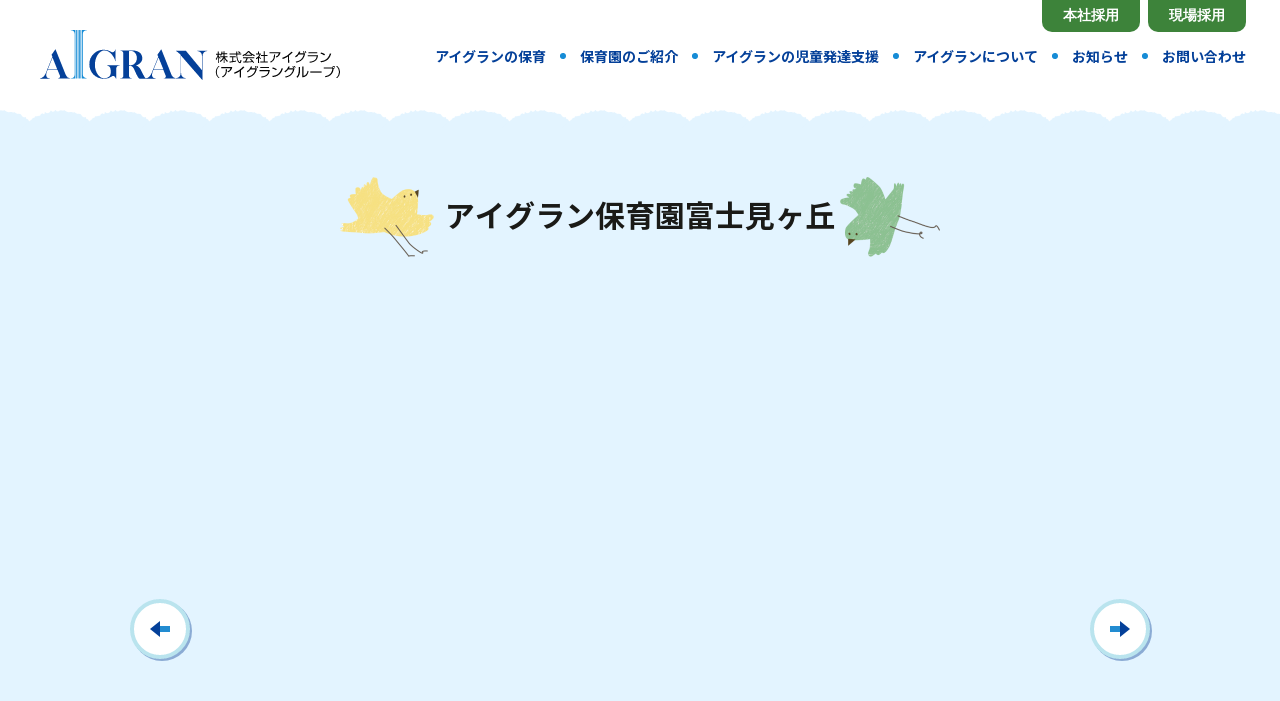

--- FILE ---
content_type: text/html; charset=UTF-8
request_url: https://aigran.co.jp/nursery/ninka/nursery-3557/
body_size: 10283
content:
<!DOCTYPE html>
<html lang="ja">

<head>
	<meta charset="UTF-8">
	<meta id="viewport" content="width=device-width,initial-scale=1.0,minimum-scale=1.0,maximum-scale=5.0,user-scalable=1" name="viewport">
	<!-- Google Tag Manager -->
	<script>
		(function(w, d, s, l, i) {
			w[l] = w[l] || [];
			w[l].push({
				'gtm.start': new Date().getTime(),
				event: 'gtm.js'
			});
			var f = d.getElementsByTagName(s)[0],
				j = d.createElement(s),
				dl = l != 'dataLayer' ? '&l=' + l : '';
			j.async = true;
			j.src =
				'https://www.googletagmanager.com/gtm.js?id=' + i + dl;
			f.parentNode.insertBefore(j, f);
		})(window, document, 'script', 'dataLayer', 'GTM-WDPTBGSK');
	</script>
	<!-- End Google Tag Manager -->
	<link rel="preconnect" href="https://fonts.googleapis.com">
	<link rel="preconnect" href="https://fonts.gstatic.com" crossorigin>
	<link rel="preload" as="style" fetchpriority="high" href="https://fonts.googleapis.com/css2?family=Noto+Sans+JP:wght@100..900&family=Outfit:wght@100..900&display=swap" />
	<link rel="stylesheet" href="https://fonts.googleapis.com/css2?family=Noto+Sans+JP:wght@100..900&family=Outfit:wght@100..900&display=swap" media="print" onload='this.media="all"' />
	<link rel="icon" href="https://aigran.co.jp/assets/build/images/favicon.ico">
	<meta name='robots' content='index, follow, max-image-preview:large, max-snippet:-1, max-video-preview:-1' />
	<style>img:is([sizes="auto" i], [sizes^="auto," i]) { contain-intrinsic-size: 3000px 1500px }</style>
	
	<!-- This site is optimized with the Yoast SEO plugin v25.6 - https://yoast.com/wordpress/plugins/seo/ -->
	<title>アイグラン保育園富士見ヶ丘 | 株式会社アイグラン</title>
	<link rel="canonical" href="https://aigran.co.jp/nursery/ninka/nursery-3557/" />
	<meta property="og:locale" content="ja_JP" />
	<meta property="og:type" content="article" />
	<meta property="og:title" content="アイグラン保育園富士見ヶ丘 | 株式会社アイグラン" />
	<meta property="og:url" content="https://aigran.co.jp/nursery/ninka/nursery-3557/" />
	<meta property="og:site_name" content="株式会社アイグラン" />
	<meta property="article:modified_time" content="2025-11-18T01:24:11+00:00" />
	<meta property="og:image" content="https://aigran.co.jp/wp-content/uploads/2022/08/img_ogp.png" />
	<meta property="og:image:width" content="2400" />
	<meta property="og:image:height" content="1260" />
	<meta property="og:image:type" content="image/png" />
	<meta name="twitter:card" content="summary_large_image" />
	<script type="application/ld+json" class="yoast-schema-graph">{"@context":"https://schema.org","@graph":[{"@type":"WebPage","@id":"https://aigran.co.jp/nursery/ninka/nursery-3557/","url":"https://aigran.co.jp/nursery/ninka/nursery-3557/","name":"アイグラン保育園富士見ヶ丘 | 株式会社アイグラン","isPartOf":{"@id":"https://aigran.co.jp/#website"},"datePublished":"2023-04-01T00:00:04+00:00","dateModified":"2025-11-18T01:24:11+00:00","breadcrumb":{"@id":"https://aigran.co.jp/nursery/ninka/nursery-3557/#breadcrumb"},"inLanguage":"ja","potentialAction":[{"@type":"ReadAction","target":["https://aigran.co.jp/nursery/ninka/nursery-3557/"]}]},{"@type":"BreadcrumbList","@id":"https://aigran.co.jp/nursery/ninka/nursery-3557/#breadcrumb","itemListElement":[{"@type":"ListItem","position":1,"name":"ホーム","item":"https://aigran.co.jp/"},{"@type":"ListItem","position":2,"name":"アイグラン保育園富士見ヶ丘"}]},{"@type":"WebSite","@id":"https://aigran.co.jp/#website","url":"https://aigran.co.jp/","name":"株式会社アイグラン","description":"私たちは子どものため、家族のため、社会のために、一生懸命仕事を頑張っていらっしゃる保護者の方にとって、「働くお父さん、お母さんの一番の応援団でありたい」という想いを大切にしています。","potentialAction":[{"@type":"SearchAction","target":{"@type":"EntryPoint","urlTemplate":"https://aigran.co.jp/?s={search_term_string}"},"query-input":{"@type":"PropertyValueSpecification","valueRequired":true,"valueName":"search_term_string"}}],"inLanguage":"ja"}]}</script>
	<!-- / Yoast SEO plugin. -->


<style id='classic-theme-styles-inline-css' type='text/css'>
/*! This file is auto-generated */
.wp-block-button__link{color:#fff;background-color:#32373c;border-radius:9999px;box-shadow:none;text-decoration:none;padding:calc(.667em + 2px) calc(1.333em + 2px);font-size:1.125em}.wp-block-file__button{background:#32373c;color:#fff;text-decoration:none}
</style>
<style id='global-styles-inline-css' type='text/css'>
:root{--wp--preset--aspect-ratio--square: 1;--wp--preset--aspect-ratio--4-3: 4/3;--wp--preset--aspect-ratio--3-4: 3/4;--wp--preset--aspect-ratio--3-2: 3/2;--wp--preset--aspect-ratio--2-3: 2/3;--wp--preset--aspect-ratio--16-9: 16/9;--wp--preset--aspect-ratio--9-16: 9/16;--wp--preset--color--black: #000000;--wp--preset--color--cyan-bluish-gray: #abb8c3;--wp--preset--color--white: #ffffff;--wp--preset--color--pale-pink: #f78da7;--wp--preset--color--vivid-red: #cf2e2e;--wp--preset--color--luminous-vivid-orange: #ff6900;--wp--preset--color--luminous-vivid-amber: #fcb900;--wp--preset--color--light-green-cyan: #7bdcb5;--wp--preset--color--vivid-green-cyan: #00d084;--wp--preset--color--pale-cyan-blue: #8ed1fc;--wp--preset--color--vivid-cyan-blue: #0693e3;--wp--preset--color--vivid-purple: #9b51e0;--wp--preset--gradient--vivid-cyan-blue-to-vivid-purple: linear-gradient(135deg,rgba(6,147,227,1) 0%,rgb(155,81,224) 100%);--wp--preset--gradient--light-green-cyan-to-vivid-green-cyan: linear-gradient(135deg,rgb(122,220,180) 0%,rgb(0,208,130) 100%);--wp--preset--gradient--luminous-vivid-amber-to-luminous-vivid-orange: linear-gradient(135deg,rgba(252,185,0,1) 0%,rgba(255,105,0,1) 100%);--wp--preset--gradient--luminous-vivid-orange-to-vivid-red: linear-gradient(135deg,rgba(255,105,0,1) 0%,rgb(207,46,46) 100%);--wp--preset--gradient--very-light-gray-to-cyan-bluish-gray: linear-gradient(135deg,rgb(238,238,238) 0%,rgb(169,184,195) 100%);--wp--preset--gradient--cool-to-warm-spectrum: linear-gradient(135deg,rgb(74,234,220) 0%,rgb(151,120,209) 20%,rgb(207,42,186) 40%,rgb(238,44,130) 60%,rgb(251,105,98) 80%,rgb(254,248,76) 100%);--wp--preset--gradient--blush-light-purple: linear-gradient(135deg,rgb(255,206,236) 0%,rgb(152,150,240) 100%);--wp--preset--gradient--blush-bordeaux: linear-gradient(135deg,rgb(254,205,165) 0%,rgb(254,45,45) 50%,rgb(107,0,62) 100%);--wp--preset--gradient--luminous-dusk: linear-gradient(135deg,rgb(255,203,112) 0%,rgb(199,81,192) 50%,rgb(65,88,208) 100%);--wp--preset--gradient--pale-ocean: linear-gradient(135deg,rgb(255,245,203) 0%,rgb(182,227,212) 50%,rgb(51,167,181) 100%);--wp--preset--gradient--electric-grass: linear-gradient(135deg,rgb(202,248,128) 0%,rgb(113,206,126) 100%);--wp--preset--gradient--midnight: linear-gradient(135deg,rgb(2,3,129) 0%,rgb(40,116,252) 100%);--wp--preset--font-size--small: 13px;--wp--preset--font-size--medium: 20px;--wp--preset--font-size--large: 36px;--wp--preset--font-size--x-large: 42px;--wp--preset--spacing--20: 0.44rem;--wp--preset--spacing--30: 0.67rem;--wp--preset--spacing--40: 1rem;--wp--preset--spacing--50: 1.5rem;--wp--preset--spacing--60: 2.25rem;--wp--preset--spacing--70: 3.38rem;--wp--preset--spacing--80: 5.06rem;--wp--preset--shadow--natural: 6px 6px 9px rgba(0, 0, 0, 0.2);--wp--preset--shadow--deep: 12px 12px 50px rgba(0, 0, 0, 0.4);--wp--preset--shadow--sharp: 6px 6px 0px rgba(0, 0, 0, 0.2);--wp--preset--shadow--outlined: 6px 6px 0px -3px rgba(255, 255, 255, 1), 6px 6px rgba(0, 0, 0, 1);--wp--preset--shadow--crisp: 6px 6px 0px rgba(0, 0, 0, 1);}:where(.is-layout-flex){gap: 0.5em;}:where(.is-layout-grid){gap: 0.5em;}body .is-layout-flex{display: flex;}.is-layout-flex{flex-wrap: wrap;align-items: center;}.is-layout-flex > :is(*, div){margin: 0;}body .is-layout-grid{display: grid;}.is-layout-grid > :is(*, div){margin: 0;}:where(.wp-block-columns.is-layout-flex){gap: 2em;}:where(.wp-block-columns.is-layout-grid){gap: 2em;}:where(.wp-block-post-template.is-layout-flex){gap: 1.25em;}:where(.wp-block-post-template.is-layout-grid){gap: 1.25em;}.has-black-color{color: var(--wp--preset--color--black) !important;}.has-cyan-bluish-gray-color{color: var(--wp--preset--color--cyan-bluish-gray) !important;}.has-white-color{color: var(--wp--preset--color--white) !important;}.has-pale-pink-color{color: var(--wp--preset--color--pale-pink) !important;}.has-vivid-red-color{color: var(--wp--preset--color--vivid-red) !important;}.has-luminous-vivid-orange-color{color: var(--wp--preset--color--luminous-vivid-orange) !important;}.has-luminous-vivid-amber-color{color: var(--wp--preset--color--luminous-vivid-amber) !important;}.has-light-green-cyan-color{color: var(--wp--preset--color--light-green-cyan) !important;}.has-vivid-green-cyan-color{color: var(--wp--preset--color--vivid-green-cyan) !important;}.has-pale-cyan-blue-color{color: var(--wp--preset--color--pale-cyan-blue) !important;}.has-vivid-cyan-blue-color{color: var(--wp--preset--color--vivid-cyan-blue) !important;}.has-vivid-purple-color{color: var(--wp--preset--color--vivid-purple) !important;}.has-black-background-color{background-color: var(--wp--preset--color--black) !important;}.has-cyan-bluish-gray-background-color{background-color: var(--wp--preset--color--cyan-bluish-gray) !important;}.has-white-background-color{background-color: var(--wp--preset--color--white) !important;}.has-pale-pink-background-color{background-color: var(--wp--preset--color--pale-pink) !important;}.has-vivid-red-background-color{background-color: var(--wp--preset--color--vivid-red) !important;}.has-luminous-vivid-orange-background-color{background-color: var(--wp--preset--color--luminous-vivid-orange) !important;}.has-luminous-vivid-amber-background-color{background-color: var(--wp--preset--color--luminous-vivid-amber) !important;}.has-light-green-cyan-background-color{background-color: var(--wp--preset--color--light-green-cyan) !important;}.has-vivid-green-cyan-background-color{background-color: var(--wp--preset--color--vivid-green-cyan) !important;}.has-pale-cyan-blue-background-color{background-color: var(--wp--preset--color--pale-cyan-blue) !important;}.has-vivid-cyan-blue-background-color{background-color: var(--wp--preset--color--vivid-cyan-blue) !important;}.has-vivid-purple-background-color{background-color: var(--wp--preset--color--vivid-purple) !important;}.has-black-border-color{border-color: var(--wp--preset--color--black) !important;}.has-cyan-bluish-gray-border-color{border-color: var(--wp--preset--color--cyan-bluish-gray) !important;}.has-white-border-color{border-color: var(--wp--preset--color--white) !important;}.has-pale-pink-border-color{border-color: var(--wp--preset--color--pale-pink) !important;}.has-vivid-red-border-color{border-color: var(--wp--preset--color--vivid-red) !important;}.has-luminous-vivid-orange-border-color{border-color: var(--wp--preset--color--luminous-vivid-orange) !important;}.has-luminous-vivid-amber-border-color{border-color: var(--wp--preset--color--luminous-vivid-amber) !important;}.has-light-green-cyan-border-color{border-color: var(--wp--preset--color--light-green-cyan) !important;}.has-vivid-green-cyan-border-color{border-color: var(--wp--preset--color--vivid-green-cyan) !important;}.has-pale-cyan-blue-border-color{border-color: var(--wp--preset--color--pale-cyan-blue) !important;}.has-vivid-cyan-blue-border-color{border-color: var(--wp--preset--color--vivid-cyan-blue) !important;}.has-vivid-purple-border-color{border-color: var(--wp--preset--color--vivid-purple) !important;}.has-vivid-cyan-blue-to-vivid-purple-gradient-background{background: var(--wp--preset--gradient--vivid-cyan-blue-to-vivid-purple) !important;}.has-light-green-cyan-to-vivid-green-cyan-gradient-background{background: var(--wp--preset--gradient--light-green-cyan-to-vivid-green-cyan) !important;}.has-luminous-vivid-amber-to-luminous-vivid-orange-gradient-background{background: var(--wp--preset--gradient--luminous-vivid-amber-to-luminous-vivid-orange) !important;}.has-luminous-vivid-orange-to-vivid-red-gradient-background{background: var(--wp--preset--gradient--luminous-vivid-orange-to-vivid-red) !important;}.has-very-light-gray-to-cyan-bluish-gray-gradient-background{background: var(--wp--preset--gradient--very-light-gray-to-cyan-bluish-gray) !important;}.has-cool-to-warm-spectrum-gradient-background{background: var(--wp--preset--gradient--cool-to-warm-spectrum) !important;}.has-blush-light-purple-gradient-background{background: var(--wp--preset--gradient--blush-light-purple) !important;}.has-blush-bordeaux-gradient-background{background: var(--wp--preset--gradient--blush-bordeaux) !important;}.has-luminous-dusk-gradient-background{background: var(--wp--preset--gradient--luminous-dusk) !important;}.has-pale-ocean-gradient-background{background: var(--wp--preset--gradient--pale-ocean) !important;}.has-electric-grass-gradient-background{background: var(--wp--preset--gradient--electric-grass) !important;}.has-midnight-gradient-background{background: var(--wp--preset--gradient--midnight) !important;}.has-small-font-size{font-size: var(--wp--preset--font-size--small) !important;}.has-medium-font-size{font-size: var(--wp--preset--font-size--medium) !important;}.has-large-font-size{font-size: var(--wp--preset--font-size--large) !important;}.has-x-large-font-size{font-size: var(--wp--preset--font-size--x-large) !important;}
:where(.wp-block-post-template.is-layout-flex){gap: 1.25em;}:where(.wp-block-post-template.is-layout-grid){gap: 1.25em;}
:where(.wp-block-columns.is-layout-flex){gap: 2em;}:where(.wp-block-columns.is-layout-grid){gap: 2em;}
:root :where(.wp-block-pullquote){font-size: 1.5em;line-height: 1.6;}
</style>
<link rel='stylesheet' id='basis-css' href='https://aigran.co.jp/assets/build/css/basis.css?ver=6.8.3' type='text/css' media='all' />
<link rel='stylesheet' id='facility-css' href='https://aigran.co.jp/assets/build/css/pages/facility.css?ver=6.8.3' type='text/css' media='all' />
<script type="text/javascript"  defer src="https://aigran.co.jp/assets/build/js/vendor.js?ver=1.0" id="js_vendor-js"></script>
<script type="text/javascript"  defer src="https://aigran.co.jp/assets/build/js/main.js?ver=1.0" id="js_main-js"></script>
<link rel="https://api.w.org/" href="https://aigran.co.jp/wp-json/" /><link rel="alternate" title="oEmbed (JSON)" type="application/json+oembed" href="https://aigran.co.jp/wp-json/oembed/1.0/embed?url=https%3A%2F%2Faigran.co.jp%2Fnursery%2Fninka%2Fnursery-3557%2F" />
<link rel="alternate" title="oEmbed (XML)" type="text/xml+oembed" href="https://aigran.co.jp/wp-json/oembed/1.0/embed?url=https%3A%2F%2Faigran.co.jp%2Fnursery%2Fninka%2Fnursery-3557%2F&#038;format=xml" />
</head>

<body class="wp-singular nursery-template-default single single-nursery postid-3557 wp-theme-aigran" id="top">
	<!-- Google Tag Manager (noscript) -->
	<noscript><iframe src="https://www.googletagmanager.com/ns.html?id=GTM-WDPTBGSK"
			height="0" width="0" style="display:none;visibility:hidden"></iframe></noscript>
	<!-- End Google Tag Manager (noscript) -->
	<div class="l-wrap">
					<nav class="c-navi" id="spnavi">
				<div id="scroller">
					<div class="c-navi__head">
						<div class="c-navi__logo">
							<a href="https://aigran.co.jp">
								<img src="https://aigran.co.jp/assets/build/images/common/text/img_text_logo.svg" width="300" height="50" alt="">
							</a>
						</div>
					</div>
					<ul class="c-navi__list js-accordion-parent">
						<li class="c-navi__item">
							<a href="https://aigran.co.jp/childcare">アイグランの保育</a>
						</li>
						<li class="c-navi__item">
							<div class="c-navi__accordion js-accordion">
								<a href="https://aigran.co.jp/nursery/">保育園のご紹介</a>
							</div>
							<ul class="c-navi__secondList">
								<li class="c-navi__secondItem">
									<a href="https://aigran.co.jp/nursery/ninka">認可保育園</a>
								</li>
								<li class="c-navi__secondItem">
									<a href="https://aigran.co.jp/nursery/kigyou">企業主導型直営保育園</a>
								</li>
								<li class="c-navi__secondItem">
									<a href="https://aigran.co.jp/nursery/office">事業所内保育園・企業主導型保育園</a>
								</li>
							</ul>
						</li>
						<li class="c-navi__item">
							<div class="c-navi__accordion js-accordion">
								<a href="https://aigran.co.jp/growth-support/">アイグランの児童発達支援</a>
							</div>
							<ul class="c-navi__secondList">
								<li class="c-navi__secondItem">
									<a href="https://aigran.co.jp/growth-support/list/">児童発達支援教室</a>
								</li>
								<li class="c-navi__secondItem">
									<a href="https://aigran.co.jp/growth-support/">多機能型事業所</a>
								</li>
								<li class="c-navi__secondItem">
									<a href="https://aigran.co.jp/voice/">お客様の声</a>
								</li>
							</ul>
						</li>
						<li class="c-navi__item">
							<div class="c-navi__accordion js-accordion">
								<a href="https://aigran.co.jp/about/">アイグランについて</a>
							</div>
							<ul class="c-navi__secondList">
								<li class="c-navi__secondItem">
									<a href="https://aigran.co.jp/about/companyoverview">会社概要</a>
								</li>
								<li class="c-navi__secondItem">
									<a href="https://aigran.co.jp/about/eruboshi_certification">えるぼし認定</a>
								</li>
								<li class="c-navi__secondItem">
									<a href="https://aigran.co.jp/about/welfare/">福利厚生</a>
								</li>
								<li class="c-navi__secondItem">
									<a href="https://aigran.co.jp/about/character/">公式マスコットキャラクター</a>
								</li>
							</ul>
						</li>
						<li class="c-navi__item">
							<a href="https://aigran.co.jp/news">お知らせ</a>
						</li>
						<li class="c-navi__item">
							<a href="https://aigran.co.jp/contact">お問い合わせ</a>
						</li>
					</ul>
					<ul class="c-navi__list mod-flex">
						<li class="c-navi__item mod-green">
							<a class="gtm_click_event01" target="_blank" href="https://recruit.aigran.co.jp/">本社採用</a>
						</li>
						<li class="c-navi__item mod-green">
							<a class="gtm_click_event02" target="_blank" href="https://aigran-recruit.net/jobfind-pc/">現場採用</a>
						</li>
					</ul>
					<div class="c-navi__info">
						<a href="https://aigran.co.jp/privacy-policy">プライバシーポリシー</a>
					</div>
				</div>
			</nav>
			<div class="circleBg"></div>
			<div class="btn_sp_navi_wrap js-open_sp_navi">
				<a class="_no-smooth-scroll" href="#sp">
					<span class="line"></span>
					<span class="line"></span>
					<span class="line"></span>
				</a>
			</div>
		
		<header class="l-header ">
			<div class="p-header">
				<div class="p-header__inner l-inner">
					<h1 class="p-header__logo">
													<a href="https://aigran.co.jp">
								<img src="https://aigran.co.jp/assets/build/images/common/text/img_text_logo.svg" width="300" height="50" alt="">
							</a>
											</h1>
											<nav class="p-header__nav p-nav">
							<ul class="p-nav__lists">
								<li class="p-nav__list c-nav-list">
									<a href="https://aigran.co.jp/childcare">アイグランの保育</a>
								</li>
								<li class="p-nav__list c-nav-list">
									<a href="https://aigran.co.jp/nursery">保育園のご紹介</a>
									<ul class="c-nav-list__child mod-width">
										<li>
											<a href="https://aigran.co.jp/nursery/ninka">認可保育園</a>
										</li>
										<li>
											<a href="https://aigran.co.jp/nursery/kigyou">企業主導型直営保育園</a>
										</li>
										<li>
											<a href="https://aigran.co.jp/nursery/office">事業所内保育園・企業主導型保育園</a>
										</li>
									</ul>
								</li>
								<li class="p-nav__list c-nav-list">
									<a href="https://aigran.co.jp/growth-support">アイグランの児童発達支援</a>
									<ul class="c-nav-list__child">
										<li>
											<a href="https://aigran.co.jp/growth-support/hattatsu/">児童発達支援教室</a>
										</li>
										<li>
											<a href="https://aigran.co.jp/growth-support/takinou/">多機能型事業所</a>
										</li>
										<li>
											<a href="https://aigran.co.jp/voice/">お客様の声</a>
										</li>
									</ul>
								</li>
								<li class="p-nav__list c-nav-list">
									<a href="https://aigran.co.jp/about">アイグランについて</a>
									<ul class="c-nav-list__child">
										<li>
											<a href="https://aigran.co.jp/about/companyoverview">会社概要</a>
										</li>
										<li>
											<a href="https://aigran.co.jp/about/eruboshi_certification">えるぼし認定</a>
										</li>
										<li>
											<a href="https://aigran.co.jp/about/welfare/">福利厚生</a>
										</li>
										<li>
											<a href="https://aigran.co.jp/about/character/">公式マスコットキャラクター</a>
										</li>
									</ul>
								</li>
								<li class="p-nav__list c-nav-list">
									<a href="https://aigran.co.jp/news">お知らせ</a>
								</li>
								<li class="p-nav__list c-nav-list">
									<a href="https://aigran.co.jp/contact">お問い合わせ</a>
								</li>
								<li class="p-nav__list c-nav-list">
									<a class="gtm_click_event01" target="_blank" href="https://recruit.aigran.co.jp/">本社採用</a>
								</li>
								<li class="p-nav__list c-nav-list">
									<a class="gtm_click_event02" target="_blank" href="https://aigran-recruit.net/jobfind-pc/">現場採用</a>
								</li>
							</ul>
						</nav>
									</div>
			</div>
		</header><main class="l-page-main">
	<div class="p-facility-detail">
		<div class="p-facility-detail__head c-bgWavy">
			<div class="p-facility-detail__inner l-inner">
				<div class="p-facility-detail__titleWrap c-page-titleWrap">
					<h1 class="p-facility-detail__title c-page-title c-titleAnim js-spanTarget">アイグラン保育園富士見ヶ丘</h1>
				</div>
									<div class="p-facility-detail__mv c-contentAnim">
						<div class="p-facility-detail__swiper c-detailMv swiper">
							<div class="swiper-wrapper">
																										<div class="swiper-slide">
										<div class="c-detailMv__slide">
											<img class="swiper-lazy" width="1120" height="570" data-src="https://aigran.co.jp/wp-content/uploads/2023/04/9b0de9676acec8c0ab2e06685cbffa71-1920x1124.png" alt="">
										</div>
									</div>
																										<div class="swiper-slide">
										<div class="c-detailMv__slide">
											<img class="swiper-lazy" width="1120" height="570" data-src="https://aigran.co.jp/wp-content/uploads/2022/09/553763a32e8fdb4f17ae5820ddb938fa-1920x1124.jpg" alt="">
										</div>
									</div>
																										<div class="swiper-slide">
										<div class="c-detailMv__slide">
											<img class="swiper-lazy" width="1120" height="570" data-src="https://aigran.co.jp/wp-content/uploads/2022/09/41553654a23a986d4001c7c4ec90049b-1920x1124.jpg" alt="">
										</div>
									</div>
																										<div class="swiper-slide">
										<div class="c-detailMv__slide">
											<img class="swiper-lazy" width="1120" height="570" data-src="https://aigran.co.jp/wp-content/uploads/2022/09/P1040273-1600x1124.jpg" alt="">
										</div>
									</div>
																										<div class="swiper-slide">
										<div class="c-detailMv__slide">
											<img class="swiper-lazy" width="1120" height="570" data-src="https://aigran.co.jp/wp-content/uploads/2022/09/P1040274-1600x1124.jpg" alt="">
										</div>
									</div>
																										<div class="swiper-slide">
										<div class="c-detailMv__slide">
											<img class="swiper-lazy" width="1120" height="570" data-src="https://aigran.co.jp/wp-content/uploads/2022/09/P1040276-1600x1124.jpg" alt="">
										</div>
									</div>
															</div>
						</div>
						<div class="c-detailMv__prev"></div>
						<div class="c-detailMv__next"></div>
						<div class="c-detailMv__pagination"></div>
					</div>
							</div>
		</div>
		<section class="p-facility-detail__section">
			<div class="p-facility-detail__inner l-inner">
				<div class="p-facility-detail__illust c-contentAnim">
					<img class="lazy" width="200" height="300" src="https://aigran.co.jp/assets/build/images/common/illust/illust_kuma.png" alt="">
				</div>
				<div class="p-facility-detail__box c-box mod-borderRadius">
					<h2 class="p-facility-detail__box-title c-wavy c-titleAnim js-spanTarget">空き情報</h2>
										<ul class="p-facility-detail__box-list c-contentAnim">
						
													<li class="p-facility-detail__box-item js-nursery">
								<span>0歳児</span>
								<div class="p-facility-detail__box-icon">
									<img class="lazy" width="20" height="20" src="https://aigran.co.jp/assets/build/images/common/icon/icon_batu.png" alt="">
								</div>
							</li>
																			<li class="p-facility-detail__box-item js-nursery">
								<span>1歳児</span>
								<div class="p-facility-detail__box-icon">
									<img class="lazy" width="20" height="20" src="https://aigran.co.jp/assets/build/images/common/icon/icon_batu.png" alt="">
								</div>
							</li>
																			<li class="p-facility-detail__box-item js-nursery">
								<span>2歳児</span>
								<div class="p-facility-detail__box-icon">
									<img class="lazy" width="20" height="20" src="https://aigran.co.jp/assets/build/images/common/icon/icon_sankaku.png" alt="">
								</div>
							</li>
																			<li class="p-facility-detail__box-item js-nursery">
								<span>3歳児</span>
								<div class="p-facility-detail__box-icon">
									<img class="lazy" width="20" height="20" src="https://aigran.co.jp/assets/build/images/common/icon/icon_batu.png" alt="">
								</div>
							</li>
																			<li class="p-facility-detail__box-item js-nursery">
								<span>4歳児</span>
								<div class="p-facility-detail__box-icon">
									<img class="lazy" width="20" height="20" src="https://aigran.co.jp/assets/build/images/common/icon/icon_maru.png" alt="">
								</div>
							</li>
																			<li class="p-facility-detail__box-item js-nursery">
								<span>5歳児</span>
								<div class="p-facility-detail__box-icon">
									<img class="lazy" width="20" height="20" src="https://aigran.co.jp/assets/build/images/common/icon/icon_batu.png" alt="">
								</div>
							</li>
											</ul>
					<ul class="p-facility-detail__box-listDescription c-contentAnim">
						<li>3名以上空き有り</li>
						<li class="mod-sankaku">1～2名空き有り</li>
														<li class="mod-batu">空き無し</li>
																		</ul>

										

					<p class="p-facility-detail__box-text c-contentAnim">
						※最新の情報とはなりますが実際と異なる場合もございます。<br class="sp">
						※園見学は随時受付けておりますので、お気軽にご連絡ください。
											</p>

					
				</div>

								<div class="p-facility-detail__buttons c-contentAnim">

					<div class="p-facility-detail__btn c-variable-btn">
													<a href="https://aigran.co.jp/contact/?post_id=3557">WEBでお問い合わせ</a>
											</div>

					<div class="p-facility-detail__btn c-variable-btn">
						<a href="#tel">お電話でお問い合わせ</a>
					</div>

											<div class="p-facility-detail__btn c-variable-btn">
							<a href="https://lin.ee/Xu721rT">LINEでお問い合わせ</a>
						</div>
									</div>

									<div class="p-facility-detail__director">
						<div class="p-facility-detail__director-colL c-contentAnim">
							<img class="lazy" width="380" height="252" src="" alt="">
						</div>
						<div class="p-facility-detail__director-colR c-contentAnim">
							<div class="p-facility-detail__director-name">園長　柳田 裕子</div>
							<p class="p-facility-detail__director-text">"子どもたち一人ひとりが輝く保育園” 広い園庭でのびのびと遊び、恵まれた自然環境を生かし、植物や昆虫との触れ合いから子どもたちの興味関心を引出したり、子どもたちが主体的に活動することで個性を発揮し、一人ひとりが輝ける保育園でありたいと思っています。 ”子どもたちにとって居心地が良い保育園” 子どもたち一人ひとりに寄り添い、子どもたちと共に喜び、共に考えながら、成長を見守っていきたいと思います。</p>
						</div>
					</div>
												</div>
		</section>
		<div class="p-facility-detail__foot">
			<div class="p-facility-detail__inner l-inner mod-padding">
				<div class="p-facility-detail__instagram c-instagram mod-blue"></div>
				<div class="p-facility-detail__box c-box mod-margin mod-padding mod-borderRadius">
					<div class="p-facility-detail__illust2 c-contentAnim">
						<img class="lazy" width="90" height="74" src="https://aigran.co.jp/assets/build/images/common/illust/illust_tori04.png" alt="">
					</div>
					<h2 class="p-facility-detail__title c-wavy c-titleAnim js-spanTarget" id="tel">園詳細</h2>
										<dl class="p-facility-detail__list c-detail-list">

													<div class="c-detail-list__item c-contentAnim">
								<dt>住所</dt>
								<dd>〒300-2417 <br />
茨城県つくばみらい市富士見ヶ丘3丁目26-1</dd>
							</div>
						
													<div class="c-detail-list__item c-contentAnim">
								<dt>連絡先</dt>
								<dd>TEL：0297-44-7631 <br />
FAX：0297-44-7632</dd>
							</div>
						
													<div class="c-detail-list__item c-contentAnim">
								<dt>施設</dt>
								<dd>乳児室、保育室、調理室、乳幼児トイレ、調乳室、沐浴室、事務室ほか</dd>
							</div>
						
													<div class="c-detail-list__item c-contentAnim">
								<dt>設立</dt>
								<dd>2013年4月1日</dd>
							</div>
						
													<div class="c-detail-list__item c-contentAnim">
								<dt>開園日時</dt>
								<dd>月～土曜日 7:00～18:00<br />
 ※延長保育は18:00～20:00</dd>
							</div>
						
													<div class="c-detail-list__item c-contentAnim">
								<dt>休園日</dt>
								<dd>日曜日、祝祭日、年末年始(12/29～1/3)</dd>
							</div>
						
													<div class="c-detail-list__item c-contentAnim">
								<dt>定員</dt>
								<dd>90人(0歳児:12名 1歳児：15名 2歳児：15名 3歳児：16名、4歳児：16名 5歳児：16名)</dd>
							</div>
						
													<div class="c-detail-list__item c-contentAnim">
								<dt>対象児童</dt>
								<dd>生後57日～就学前</dd>
							</div>
						
													<div class="c-detail-list__item mod-width100 c-contentAnim">
								<dt>保育内容</dt>
								<dd>・【給食、おやつ】栄養士が献立を立て、自園で調理し、毎食手作りをご提供しております<br />
 ・【リトミック】有資格者の講師によるリトミックを実施しております<br />
 ・【英会話】ネイティブ講師とのオンライン英会話を実施しております<br />
 ・【ICT】睡眠中の呼吸チェックはICTを導入しております<br />
 ・【写真販売】お子様のお写真をオンラインにて販売しております</dd>
							</div>
						
													<div class="c-detail-list__item mod-width100 c-contentAnim">
								<dt>備考</dt>
								<dd>
									<div class="c-detail-list__flex">
																					<div class="c-detail-list__colL">
																									<div class="c-detail-list__content">
														<div class="c-detail-list__content-title">〇実費徴収：主な経費（保育料以外の経費）</div>
														<div class="c-detail-list__content-text">・延長保育料金について<br />
 　〔月～土曜日〕 18:00～20:00 250円/30分<br />
 ・短時間保育について<br />
 　〔月～土曜日〕 8:30～16:30<br />
 上記の時間以外 250円/30分の延長料金<br />
<br />
・主食代（3歳児以上）：1,250円/月<br />
・副食代（3歳児以上）：5,000円/月<br />
・布団乾燥代：500円/月<br />
・保護者会費：200円/月<br />
・保育用品：金額は用品により異なる（各自購入）<br />
・体操服：4・5歳児（上衣1,500円～、半ズボン1,300円～）<br />
　※3歳児希望者のみ<br />
・絵本・写真・行事（夏祭り食券）：希望者のみ</div>
													</div>
																							</div>
										
																					<div class="c-detail-list__colR">
																									<div class="c-detail-list__content">
														<div class="c-detail-list__content-title">〇 突発的延長保育</div>
														<div class="c-detail-list__content-text"> 30分延長 250円 1時間延長 500円<br />
 1時間30分延長 750円 2時間延長 1,000円</div>
													</div>
																							</div>
										
									</div>
								</dd>
							</div>
						
													<div class="c-detail-list__item mod-width100 c-contentAnim">
								<dt>社会福祉事業の経営者による福祉サービスに関する苦情解決の仕組みの指針について</dt>
								<dd>苦情受付担当者：関 優子<br />
 苦情解決責任者：柳田 裕子<br />
 第三者委員会：第三者委員を２名選任しております。第三者委員会への連絡先については当園までご確認ください。</dd>
							</div>
						
													<div class="c-detail-list__item mod-width100 c-contentAnim">
								<dt>園からのお知らせ</dt>
								<dd><p><a href="https://aigran.co.jp/wp-content/uploads/2023/04/4396f63181a5a65383251e6f7b14eb62.pdf">アイグラン保育園富士見ヶ丘_入園のしおり（重要事項説明書）2025年度</a></p>
<p><a href="https://aigran.co.jp/wp-content/uploads/2023/04/91b1d985ed662619124b2e980270db52-55.pdf">ご意見ご要望及び対応結果について令和3年度</a></p>
<p><a href="https://aigran.co.jp/wp-content/uploads/2023/04/09f7b35464507d5c6b44b3e4b89f416c-57.pdf">ご意見ご要望及び対応結果について令和4年度</a></p>
<p><a href="https://aigran.co.jp/wp-content/uploads/2023/04/fe02aa153bdde03774989d39a29f5c4d-61.pdf">ご意見ご要望及び対応結果について令和5年度</a></p>
<p>&nbsp;</p>
</dd>
							</div>
						
													<div class="c-detail-list__item mod-width100 c-contentAnim">
								<dt>GoogleMap</dt>
								<dd>
									<div class="c-detail-list__map">
										<iframe src="https://www.google.com/maps/embed?pb=!1m18!1m12!1m3!1d3227.744225528174!2d140.026316615024!3d36.00211571991448!2m3!1f0!2f0!3f0!3m2!1i1024!2i768!4f13.1!3m3!1m2!1s0x60227550064d1ecb%3A0xb4e862a3d43655c0!2z44GC44GE5L-d6IKy5ZyS5a-M5aOr6KaL44O25LiY!5e0!3m2!1sja!2sjp!4v1663231205306!5m2!1sja!2sjp" width="600" height="450" style="border:0;" allowfullscreen="" loading="lazy" referrerpolicy="no-referrer-when-downgrade"></iframe>									</div>
								</dd>
							</div>
						
					</dl>
				</div>
				<div class="p-facility-detail__buttons mod-margin">
					<div class="p-facility-detail__btn c-btn">
													<a href="https://aigran.co.jp/contact/?post_id=3557">WEBでお問い合わせ</a>
											</div>

					<div class="p-facility-detail__btn c-btn">
						<a href="#tel">お電話でお問い合わせ</a>
					</div>
				</div>

				<div class="p-facility-detail__iconButtons">
											<div class="p-facility-detail__iconButton">
							<a href="https://lin.ee/Xu721rT"><img width="60" height="60" src="https://aigran.co.jp/assets/build/images/common/icon/icon_line.svg" alt="LINEリンク"></a>
						</div>
																<div class="p-facility-detail__iconButton">
							<a href="https://www.instagram.com/aigranhoikuen_fujimigaoka/"><img width="60" height="60" src="https://aigran.co.jp/assets/build/images/common/icon/icon_insta.svg" alt="インスタグラムリンク"></a>
						</div>
									</div>
			</div>
		</div>
	</div>
</main>
							<footer class="l-footer c-bgWavy" id="global_footer">
					<div class="p-footer">
						<div class="p-footer__inner l-inner">
							<div class="p-footer__left">
								<div class="p-footer__logo">
									<a href="https://aigran.co.jp">
										<img class="lazy" width="296" height="49" src="https://aigran.co.jp/assets/build/images/common/text/img_text_logo.svg" alt="">
									</a>
								</div>
								<address class="p-footer__address">〒733-0822<br>広島県広島市西区庚午中 1-7-24</address>
							</div>
							<div class="p-footer__right">
								<div class="p-footer__info">
									<a href="https://aigran.co.jp/privacy-policy">プライバシーポリシー</a>
									<a href="https://aigran.co.jp/kujyo_shikumi">苦情解決の仕組みについて</a>
									<a href="https://aigran.co.jp/webkouza">Web口座振替受付サービス</a>
									<br>
									<a href="https://aigran-holdings.jp/" target="_blank">株式会社アイグランホールディングスサイト</a>
								</div>
								<small class="p-footer__copyright">&copy;株式会社アイグラン　 All rights reserved</small>
							</div>
						</div>
					</div>
				</footer>
						<a class="_to_fadein c-totop" href="#top" id="totop">
				<div class="c-totop__illust">
					<img class="lazy" src="https://aigran.co.jp/assets/build/images/common/illust/illust_tori02.png" width="58" height="50" alt="">
				</div>
				<span>PAGE TOP</span>
			</a>
		</div>
	</body>
	<script src="//ajax.googleapis.com/ajax/libs/jquery/1.9.1/jquery.min.js"></script>
	<script>
		jQuery(function($) {
			$(function() {

				// 最初に selected 属性を持つオプションを確認し、該当するラジオボタンをチェック
				$('#choices01, #choices02, #choices03').each(function() {
					var selectedOption = $(this).find('option[selected="selected"]');

					if (selectedOption.length > 0) {
						// それぞれの選択肢に該当するラジオボタンにチェックを入れる
						if ($(this).is('#choices01')) {
							$('#facility-radio-1').prop('checked', true);
						} else if ($(this).is('#choices02')) {
							$('#facility-radio-2').prop('checked', true);
						} else if ($(this).is('#choices03')) {
							$('#facility-radio-3').prop('checked', true);
						}
					}else{
						$('#facility-radio-1').prop('checked', true);
						$('.open-area01').css('display', 'block');
						$('.open-area02').css('display', 'none');
						$('.open-area03').css('display', 'none');
					}
				});


				// ラジオボタン変更時の処理
				$('[name="facility-radio"]:radio').change(function() {
				var result = $("input[name='facility-radio']:checked").val();

				if (result === '認可') {
					$('.open-area01').css('display', 'block');
					$('.open-area02').css('display', 'none');
					$('.open-area03').css('display', 'none');
				} else if (result === '企業主導型') {
					$('.open-area01').css('display', 'none');
					$('.open-area02').css('display', 'block');
					$('.open-area03').css('display', 'none');
				} else {
					$('.open-area01').css('display', 'none');
					$('.open-area02').css('display', 'none');
					$('.open-area03').css('display', 'block');
				}
				}).trigger('change');
			});
		});
	</script>




	<script type="speculationrules">
{"prefetch":[{"source":"document","where":{"and":[{"href_matches":"\/*"},{"not":{"href_matches":["\/wp-*.php","\/wp-admin\/*","\/wp-content\/uploads\/*","\/wp-content\/*","\/wp-content\/plugins\/*","\/wp-content\/themes\/aigran\/*","\/*\\?(.+)"]}},{"not":{"selector_matches":"a[rel~=\"nofollow\"]"}},{"not":{"selector_matches":".no-prefetch, .no-prefetch a"}}]},"eagerness":"conservative"}]}
</script>
</html>


--- FILE ---
content_type: text/css
request_url: https://aigran.co.jp/assets/build/css/basis.css?ver=6.8.3
body_size: 5335
content:
a,abbr,acronym,address,applet,b,big,blockquote,body,center,cite,code,dd,del,dfn,div,dl,dt,em,fieldset,font,form,h1,h2,h3,h4,h5,h6,html,i,iframe,img,ins,kbd,label,legend,li,object,ol,p,pre,q,s,samp,small,span,strike,strong,sub,tt,u,ul,var{background:none repeat scroll 0 0;border:0;margin:0;outline:0 none;padding:0;vertical-align:baseline}html{-webkit-box-sizing:border-box;box-sizing:border-box;-webkit-font-smoothing:antialiased;-moz-osx-font-smoothing:grayscale;height:100%;-webkit-tap-highlight-color:transparent;-webkit-text-size-adjust:100%;width:100%}*,:after,:before{-webkit-box-sizing:inherit;box-sizing:inherit;margin:0;padding:0}body{color:#141515;font-size:16px;line-height:1.5;min-height:100%;overflow-wrap:break-word;padding:0;width:100%;position:relative}body,html{overflow-x:hidden}main{display:block}h1,h2,h3,h4,h5,h6{line-height:1.2}caption,table,tbody,td,tfoot,th,thead{margin:0;outline:0 none;padding:0}td,th{background:none repeat scroll 0 0;vertical-align:top}div,p,span{line-height:inherit}a{color:#363636;text-decoration:none}a img{border:none;outline:0!important}a:hover{color:#444;text-decoration:none}button:focus{outline:0!important}a:focus,button:active,div:focus,img:focus,p:focus{outline:none}ol,ul{list-style:none outside none}fieldset,img{vertical-align:bottom}blockquote,q{quotes:none}blockquote:after,blockquote:before,q:after,q:before{content:none}ins{text-decoration:none}del{text-decoration:line-through}table{border-collapse:collapse;border-spacing:0}br{letter-spacing:0}hr{border:0;height:0;visibility:hidden}input,select,textarea{font-size:99%}code,pre{font:100% monospace}img{height:auto;max-width:100%}img:not([src]){opacity:0}input[type=submit],input[type=text],textarea{-webkit-appearance:none}@media screen and (max-width:1024px){.pc,.pc-content{display:none}}@media screen and (max-width:768px){.md,.md-content{display:none}}.sp,.sp-content{display:none}@media screen and (max-width:768px){.sp,.sp-content{display:block}}.clearfix:after{clear:both;content:".";display:block;height:0;line-height:0;visibility:hidden}.clearfix{*zoom:1}:where(:root[data-mousedown] dialog *),[data-modal-open]:where(:root[data-mousedown] *){outline:none}:where(dialog){width:unset;max-width:unset;height:unset;max-height:unset;padding:unset;color:unset;background-color:unset;border:unset;overflow:unset}body{font-family:Noto Sans JP,游ゴシック体,Yu Gothic,YuGothic,Helvetica Neue,Helvetica,Arial,ヒラギノ角ゴ Pro W3,Hiragino Kaku Gothic ProN,Hiragino Kaku Gothic Pro,メイリオ,Meiryo,ＭＳ Ｐゴシック,MS PGothic,sans-serif;-webkit-font-smoothing:antialiased;-moz-osx-font-smoothing:grayscale;-webkit-text-size-adjust:100%;-moz-text-size-adjust:100%;-ms-text-size-adjust:100%;-webkit-text-size-adjust:none;text-size-adjust:100%}._weight-light{font-weight:300}._weight-regular{font-weight:400}._weight-midium{font-weight:500}._weight-bold{font-weight:700}._to_fadein{-webkit-transition:opacity .3s,visibility 0s ease .3s;transition:opacity .3s,visibility 0s ease .3s;opacity:0;visibility:hidden}._to_fadein._triggerd,._to_fadeout{-webkit-transition-delay:0s;transition-delay:0s;opacity:1;visibility:visible}._to_fadeout._triggerd{-webkit-transition:opacity .3s,visibility 0s ease .3s;transition:opacity .3s,visibility 0s ease .3s;opacity:0;visibility:hidden}#spnavi{position:fixed;top:0;left:0;width:100%;height:100%;overflow-y:scroll;visibility:hidden;opacity:0;-webkit-transition:opacity .3s;transition:opacity .3s}#spnavi._triggerd{z-index:999;visibility:visible;opacity:1;-webkit-transition:opacity .3s .6s;transition:opacity .3s .6s}@media screen and (max-width:1150px){.circleBg{position:fixed;right:-100px;top:-100px;z-index:300;width:100px;height:100px;background-color:#faf2df;border-radius:50%;-webkit-transition:-webkit-transform .6s .3s;transition:-webkit-transform .6s .3s;transition:transform .6s .3s;transition:transform .6s .3s, -webkit-transform .6s .3s}.circleBg._triggerd{-webkit-transition:-webkit-transform .6s;transition:-webkit-transform .6s;transition:transform .6s;transition:transform .6s, -webkit-transform .6s;-webkit-transform:scale(50);transform:scale(50)}}.btn_sp_navi_wrap{display:none}.btn_sp_navi_wrap .line{background-color:#168cd6;display:block;height:1px;margin-left:auto;margin-right:auto;-webkit-transition:all .3s;transition:all .3s;width:30px}.btn_sp_navi_wrap .line:not(:first-child){margin-top:4.5px}.sp-nav-active .btn_sp_navi_wrap .line{background-color:#168cd6;color:#168cd6}.sp-nav-active .btn_sp_navi_wrap .line:first-of-type{-webkit-transform:translateY(7px) rotate(-45deg);transform:translateY(7px) rotate(-45deg)}.sp-nav-active .btn_sp_navi_wrap .line:nth-of-type(2){opacity:0}.sp-nav-active .btn_sp_navi_wrap .line:nth-of-type(3){-webkit-transform:translateY(-4px) rotate(45deg);transform:translateY(-4px) rotate(45deg)}@media screen and (max-width:1150px){.btn_sp_navi_wrap{width:60px;height:60px;display:-webkit-box;display:-ms-flexbox;display:flex;-webkit-box-pack:center;-ms-flex-pack:center;justify-content:center;-webkit-box-align:center;-ms-flex-align:center;align-items:center;border:1px solid #168cd6;border-radius:50%;position:fixed;right:15px;top:15px;z-index:1000}}.l-header{padding:30px 0;position:absolute;top:0;left:0;right:0;z-index:250}@media screen and (max-width:768px){.l-header{padding:28px 0 30px}}.l-header.js-mvAnimTarget2{-webkit-transition:-webkit-transform .5s;transition:-webkit-transform .5s;transition:transform .5s;transition:transform .5s, -webkit-transform .5s;-webkit-transform:translateY(-100px);transform:translateY(-100px)}.l-header.active{-webkit-transform:none;transform:none}.l-header.mod-padding{padding-top:20px}.l-footer{padding:30px 0 35px;position:relative}@media screen and (max-width:768px){.l-footer{padding:28px 0 41px}}.l-footer:after{width:100%;left:0;background-image:url('../images/common/bg/img_bg_wavy02.png')}.l-inner{margin:0 auto;max-width:1280px;width:100%;padding:0 40px}@media screen and (max-width:768px){.l-inner{padding:0 20px}}.l-section{position:relative}.l-section[data-section=lead]:before{position:absolute;content:"";left:-161px;top:-210px;width:calc(100% + 161px);height:1600px;background:url('../images/common/bg/img_bg_doubleCircle.png') no-repeat 50%;background-size:2121px 1600px;z-index:-1}@media screen and (max-width:768px){.l-section[data-section=lead]:before{width:768px;height:2135px;background-image:url('../images/common/bg/img_bg_doubleCircle-sp.png');background-size:contain;left:50%;-webkit-transform:translateX(-50%);transform:translateX(-50%);top:-74px}}.l-section[data-section=lead]:after{position:absolute;content:"";width:calc(100% + 14px);height:21px;left:-14px;top:calc(100% - 12px);background-image:url('../images/common/bg/img_bg_wavy02.png');background-size:contain;background-repeat:repeat-x}.l-section[data-section=recruit]:after{position:absolute;content:"";bottom:34px;left:0;width:100%;height:778px;background-image:url('../images/common/bg/img_bg_blue.png');background-size:1280px 778px;background-repeat:repeat-x;background-position:50%}@media screen and (max-width:768px){.l-section[data-section=recruit]:after{position:static}}.l-main{padding-top:369px}@media screen and (max-width:768px){.l-main{padding-top:260px}}.l-page-main{margin-top:110px;padding-top:20px;position:relative}.l-page-main:before{position:absolute;content:"";width:calc(100% + 30px);height:20px;left:-30px;bottom:calc(100% - 20px);background-image:url('../images/common/bg/img_bg_wavy03.png');background-size:contain;background-repeat:repeat-x}.l-page-main.mod-yellow:before{background-image:url('../images/common/bg/img_bg_wavy02.png')}.p-header__inner{display:-webkit-box;display:-ms-flexbox;display:flex;-webkit-box-align:center;-ms-flex-align:center;align-items:center;padding-right:28px;max-width:100%}.p-header__logo{position:relative;z-index:201}@media screen and (max-width:768px){.p-header__logo{max-width:250px;width:100%}}.p-header__nav{margin-left:auto}@media screen and (max-width:1150px){.p-header__nav{display:none}}.p-nav{position:absolute;top:20px;right:0;z-index:200;padding:10px 20px 10px 28px;background-color:#fff;width:100%;max-width:1100px;border-radius:0 0 0 20px}.p-nav.mod-small{max-width:460px}.p-nav.active{top:0;position:fixed}.p-nav.active .c-nav-list:last-child,.p-nav.active .c-nav-list:nth-last-child(2){position:static}.p-nav.active .c-nav-list:last-child a,.p-nav.active .c-nav-list:nth-last-child(2) a{color:#fff;background-color:#3d833a;border-radius:10px;font-family:Outfit,sans-serif;font-weight:600;padding:4px 21px}.p-nav__lists{display:-webkit-box;display:-ms-flexbox;display:flex;-webkit-box-align:center;-ms-flex-align:center;align-items:center;position:relative;-webkit-box-pack:end;-ms-flex-pack:end;justify-content:flex-end}.p-nav__list:not(:first-child){margin-left:6px;position:relative}.p-nav__list:not(:first-child):before{position:absolute;content:"";left:-6px;top:52%;-webkit-transform:translateY(-50%);transform:translateY(-50%);width:6px;height:6px;background-color:#168cd6;border-radius:50%}.p-nav__list:last-child,.p-nav__list:last-child:before,.p-nav__list:nth-last-child(2),.p-nav__list:nth-last-child(2):before{position:static}.p-footer__inner{display:-webkit-box;display:-ms-flexbox;display:flex;-webkit-box-align:center;-ms-flex-align:center;align-items:center;-webkit-box-pack:justify;-ms-flex-pack:justify;justify-content:space-between;padding:0 80px}@media screen and (max-width:768px){.p-footer__inner{-ms-flex-wrap:wrap;flex-wrap:wrap;padding:0 20px}}.p-footer__logo{max-width:296px;width:100%}@media screen and (max-width:768px){.p-footer__logo{max-width:250px}}.p-footer__address{margin-top:12px;font-style:normal;font-size:.875rem;line-height:1.7142857143}@media screen and (max-width:768px){.p-footer__address{margin-top:22px}}.p-footer__right{text-align:right;padding-top:17px}@media screen and (max-width:768px){.p-footer__right{text-align:left;padding-top:16px}}.p-footer__right a{display:inline-block;font-size:.875rem;line-height:2;color:#168cd6;position:relative}.p-footer__right a:before{position:absolute;content:"";bottom:0;left:0;width:100%;height:2px;background-image:url('../images/common/icon/icon_dot.png');background-position:bottom;background-repeat:repeat-x;background-size:4px 2px;opacity:1;-webkit-transition:opacity .3s;transition:opacity .3s}.p-footer__right a:first-child,.p-footer__right a:nth-child(2){margin-right:5px}@media screen and (min-width:768px){.p-footer__right a:hover:before{opacity:0}}.p-footer__copyright{display:block;margin-top:12px;font-size:.8125rem;line-height:1.7142857143}@media screen and (max-width:768px){.p-footer__copyright{margin-top:14px}}.p-page{max-width:950px;padding:64px 15px 95px;margin:0 auto}@media screen and (max-width:768px){.p-page{padding-top:50px}}.p-page__wrap{background-color:#e3f4ff}.p-page .c-page-titleWrap{text-align:center;margin-bottom:100px}@media screen and (max-width:768px){.p-page .c-page-titleWrap{margin-bottom:50px}}.p-page h2{font-size:24px;padding-bottom:10px;min-height:80px;margin-bottom:30px}.p-page p{margin-bottom:30px;font-size:.9375rem}.p-page table{background-color:transparent;border-spacing:0;border-collapse:collapse;margin-bottom:10px}.p-page td{border:4px solid #fff;padding:15px}.p-page form{margin-bottom:25px}.p-page input{font-size:1.125rem;color:#044099;font-weight:700;border:none;background-color:transparent;height:116px}@media screen and (max-width:768px){.p-page input{height:96px}}.p-page .icon{position:relative;display:inline-block;max-width:300px;width:100%;height:120px;border-radius:20px;background-color:#fff;border:4px solid #b8e4ef;-webkit-box-shadow:2px 2px 0 rgba(8,64,149,.4);box-shadow:2px 2px 0 rgba(8,64,149,.4);-webkit-transition:all .3s;transition:all .3s}@media screen and (max-width:768px){.p-page .icon{max-width:295px;height:100px}}@media screen and (min-width:768px){.p-page .icon:hover{border:4px solid #fff;background-color:#b8e4ef;-webkit-transform:translate(2px,2px);transform:translate(2px,2px);-webkit-box-shadow:none;box-shadow:none}}.p-page .icon:after{position:absolute;content:"";right:8%;top:50%;-webkit-transform:translateY(-50%);transform:translateY(-50%);width:20px;height:16px;background:url('../images/common/icon/icon_allow-right.png') no-repeat 50%/contain}.p-page__box{padding:80px;margin:150px 0 50px;position:relative}.p-page__box:before{bottom:calc(100% + 4px);right:64px;max-width:221px;height:108px;background-image:url('../images/acf/acf_tax01.png')}.p-page__box:after,.p-page__box:before{position:absolute;content:"";width:100%;background-position:50%;background-repeat:no-repeat;background-size:contain}.p-page__box:after{left:-100px;bottom:-63px;max-width:146px;height:174px;background-image:url('../images/common/illust/illust_tora02.png')}.p-page__404,.p-page__text{text-align:center}.p-page__text{font-size:1rem;margin-bottom:30px}.c-nav-list{font-size:.875rem;font-weight:700;line-height:2}.c-nav-list:last-child a,.c-nav-list:nth-last-child(2) a{color:#fff;background-color:#3d833a;border-radius:0 0 10px 10px;font-family:Outfit,sans-serif;font-weight:600;padding:1px 21px 3px}.c-nav-list:last-child a:before,.c-nav-list:nth-last-child(2) a:before{position:static}.c-nav-list:nth-last-child(2){position:absolute;right:120px;top:-30px}.c-nav-list:last-child{position:absolute;right:14px;top:-30px}.c-nav-list a{color:#044099;display:block;padding:12px 14px 10px;position:relative}.c-nav-list a:before{position:absolute;content:"";background-color:#efd88d;width:40px;height:40px;border-radius:50%;top:50%;left:50%;-webkit-transform:translate(-50%,-50%) scale(0);transform:translate(-50%,-50%) scale(0);z-index:-1;-webkit-transition:-webkit-transform .2s;transition:-webkit-transform .2s;transition:transform .2s;transition:transform .2s, -webkit-transform .2s}@media screen and (min-width:768px){.c-nav-list a:hover:before{-webkit-transform:translate(-50%,-50%) scale(1);transform:translate(-50%,-50%) scale(1)}}.c-nav-list__child{opacity:0;visibility:hidden;position:absolute;left:50%;top:100%;-webkit-transform:translateX(-50%);transform:translateX(-50%);width:250px;padding:20px 0 20px 20px;z-index:10;background-color:#e3f4ff;border-radius:20px;-webkit-box-shadow:0 3px 6px rgba(0,0,0,.16);box-shadow:0 3px 6px rgba(0,0,0,.16);-webkit-transition:all .2s;transition:all .2s}.c-nav-list__child.mod-width{width:280px}.c-nav-list__child:before{position:absolute;content:"";bottom:99%;left:50%;-webkit-transform:translateX(-50%);transform:translateX(-50%);width:12px;height:10px;background-image:url('../images/common/icon/icon_nav-sankaku.png');background-size:contain;background-repeat:no-repeat;background-position:50%}.c-nav-list__child li a{color:#168cd6;position:relative;padding:0 0 0 25px;line-height:2}.c-nav-list__child li a:before{position:absolute;content:"";top:50%;left:0;-webkit-transform:translateY(-50%);transform:translateY(-50%);width:16px;height:12px;background-image:url('../images/common/icon/icon_allow-right.png');background-position:50%;background-repeat:no-repeat;background-size:contain;background-color:transparent;border-radius:unset;z-index:0;-webkit-transition:none;transition:none}@media screen and (min-width:768px){.c-nav-list__child li a:hover:before{-webkit-transform:translateY(-50%);transform:translateY(-50%)}}@media screen and (min-width:768px){.c-nav-list:hover .c-nav-list__child{opacity:1;visibility:visible}}.c-btn{display:inline-block;max-width:300px;width:100%;height:120px;border-radius:20px;background-color:#fff;border:4px solid #b8e4ef;-webkit-box-shadow:2px 2px 0 rgba(8,64,149,.4);box-shadow:2px 2px 0 rgba(8,64,149,.4);position:relative;-webkit-transition:all .3s;transition:all .3s}@media screen and (min-width:768px){.c-btn:hover{border:4px solid #fff;background-color:#b8e4ef;-webkit-transform:translate(2px,2px);transform:translate(2px,2px);-webkit-box-shadow:none;box-shadow:none}}@media screen and (max-width:768px){.c-btn{max-width:295px;height:100px}}.c-btn:after{position:absolute;content:"";top:50%;right:8%;-webkit-transform:translateY(-50%);transform:translateY(-50%);width:20px;height:16px;background:url('../images/common/icon/icon_allow-right.png') no-repeat 50%/contain}.c-btn a{width:100%;height:100%;display:-webkit-box;display:-ms-flexbox;display:flex;-webkit-box-align:center;-ms-flex-align:center;align-items:center;-webkit-box-pack:center;-ms-flex-pack:center;justify-content:center;font-size:1.125rem;font-weight:700;color:#044099;line-height:1.5555555556;padding-right:20px}.c-navi{display:none}@media screen and (max-width:1150px){.c-navi{display:block}.c-navi__wrap{padding-bottom:50px}.c-navi__head{padding:30px 0 30px 40px}}@media screen and (max-width:1150px)and (max-width:768px){.c-navi__head{padding:28px 20px 30px}}@media screen and (max-width:1150px){.c-navi__logo{max-width:300px;width:100%}}@media screen and (max-width:1150px)and (max-width:768px){.c-navi__logo{max-width:250px}}@media screen and (max-width:1150px){.c-navi__list.mod-flex{display:-webkit-box;display:-ms-flexbox;display:flex;-webkit-box-pack:center;-ms-flex-pack:center;justify-content:center;gap:5px}}@media screen and (max-width:1150px){.c-navi__item{border-top:1px solid #fff}.c-navi__item a,.c-navi__item div{display:block;font-size:1rem;line-height:1.5;font-weight:700;color:#044099;padding:25px 20px}.c-navi__item a{position:relative}.c-navi__item a:before{position:absolute;content:"";right:20px;top:50%;-webkit-transform:translateY(-50%);transform:translateY(-50%);width:20px;height:16px;background-image:url('../images/common/icon/icon_allow-right.png');background-repeat:no-repeat;background-size:contain}.c-navi__item div{position:relative}.c-navi__item div:after,.c-navi__item div:before{position:absolute;content:"";top:50%;-webkit-transform:translateY(-50%);transform:translateY(-50%);background-size:contain;background-repeat:no-repeat}.c-navi__item div:before{width:18px;height:6px;right:20px;background-image:url('../images/common/icon/icon_nav-allow.png');z-index:1}.c-navi__item div:after{width:6px;height:18px;right:26px;background-image:url('../images/common/icon/icon_nav-allow02.png');z-index:-1;-webkit-transition:.3s;transition:.3s}.c-navi__item div.opened:after{-webkit-transform:translateY(-50%) rotate(-90deg);transform:translateY(-50%) rotate(-90deg)}.c-navi__item div+*{height:0;overflow:hidden;-webkit-transition:height .3s ease-out,opacity .1s linear,visibility .1s linear;transition:height .3s ease-out,opacity .1s linear,visibility .1s linear}.c-navi__item div+._is-active{-webkit-transition:height .3s ease-out,opacity .1s linear .1s,visibility .1s linear .1s;transition:height .3s ease-out,opacity .1s linear .1s,visibility .1s linear .1s}.c-navi__item.mod-green{border-top:none;padding-top:40px;text-align:center}.c-navi__item.mod-green a{display:inline-block;color:#fff;background-color:#3d833a;border-radius:10px;font-family:Outfit,sans-serif;font-weight:600;padding:8px 24px}.c-navi__item.mod-green a:before{display:none}.c-navi__item:last-child{border-bottom:1px solid #fff}}@media screen and (max-width:1150px){.c-navi__accordion a{display:initial;padding-left:0}.c-navi__accordion a:before{display:none}}@media screen and (max-width:1150px){.c-navi__secondItem{background-color:#efd88d;border-top:1px solid #fff}.c-navi__secondItem a{padding:18px 20px 18px 38px}}@media screen and (max-width:1150px){.c-navi__info{text-align:center;margin-top:20px;padding-bottom:50px}.c-navi__info a{display:inline-block;background:url('../images/common/icon/icon_dot.png') bottom repeat-x;background-size:4px 2px;font-size:.875rem;color:#168cd6;line-height:2}}.c-totop{right:20px;z-index:200;display:block}.c-totop span{font-size:.8125rem;font-family:Outfit,sans-serif;font-weight:600;color:#168cd6;display:block}.c-totop__illust{margin:0 auto;width:58px;-webkit-transition:-webkit-transform .2s;transition:-webkit-transform .2s;transition:transform .2s;transition:transform .2s, -webkit-transform .2s}@media screen and (min-width:768px){.c-totop:hover .c-totop__illust{-webkit-transform:translateY(-20px);transform:translateY(-20px)}}.c-box{border:6px solid #fff;border-radius:20px}.c-box.mod-borderRadius{border-radius:40px}@media screen and (max-width:768px){.c-box.mod-borderRadius{border-radius:20px}}.c-bgWavy:after{position:absolute;content:"";height:20px;top:calc(100% - 20px);background-size:contain;background-repeat:repeat-x}.c-page-title{overflow:hidden}.c-page-titleWrap{position:relative}.c-page-titleWrap:after,.c-page-titleWrap:before{position:absolute;content:"";top:50%;-webkit-transform:translateY(-50%);transform:translateY(-50%);height:80px;background-size:contain;background-position:50%;background-repeat:no-repeat}.c-page-titleWrap:before{left:calc(50% - 300px);width:94px;background-image:url('../images/common/illust/illust_tori05.png')}@media screen and (max-width:768px){.c-page-titleWrap:before{left:calc(50% - 190px);width:66px;height:56px}}.c-page-titleWrap:after{right:calc(50% - 300px);width:100px;background-image:url('../images/common/illust/illust_tori03.png')}@media screen and (max-width:768px){.c-page-titleWrap:after{width:68px;height:54px;right:calc(50% - 191px)}}.c-page-titleWrap._404:before{left:calc(50% - 350px)}@media screen and (max-width:768px){.c-page-titleWrap._404:before{left:calc(50% - 195px)}}.c-page-titleWrap._404:after{right:calc(50% - 350px)}@media screen and (max-width:768px){.c-page-titleWrap._404:after{right:calc(50% - 195px)}}.c-page-titleWrap.mod-office:before{left:calc(50% - 360px)}@media screen and (max-width:768px){.c-page-titleWrap.mod-office:before{left:calc(50% - 195px)}}.c-page-titleWrap.mod-office:after{right:calc(50% - 360px)}@media screen and (max-width:768px){.c-page-titleWrap.mod-office:after{right:calc(50% - 195px)}}@media screen and (max-width:768px){.c-page-titleWrap.mod-office span:nth-child(8){display:none}}.c-page-title br{display:none}@media screen and (max-width:768px){.c-page-title br{display:block}}.c-page-title span{display:inline-block;font-size:1.875rem;font-weight:700;line-height:1.3333333333;color:#1a1a17}@media screen and (max-width:768px){.c-page-title span{font-size:1.5rem;line-height:1.25}}.c-titleAnim{display:inline-block}.c-titleAnim span{-webkit-transform:translateY(100%);transform:translateY(100%);opacity:0;-webkit-transition-property:all;transition-property:all;-webkit-transition-duration:.5s;transition-duration:.5s;-webkit-transition-timing-function:cubic-bezier(.215,.61,.355,1);transition-timing-function:cubic-bezier(.215,.61,.355,1)}.c-titleAnim.active span{-webkit-transform:translateY(0);transform:translateY(0);opacity:1}.c-contentAnim{opacity:0;-webkit-transform:translateY(10px);transform:translateY(10px);-webkit-transition:.8s;transition:.8s}.c-contentAnim.active{opacity:1;-webkit-transform:translateY(0);transform:translateY(0)}.c-imageAnim{position:relative}.c-imageAnim:after{position:absolute;content:"";left:0;bottom:0;width:100%;height:100%;background:#f7f7f7;z-index:10;border-radius:40px}.c-imageAnim.active:after{height:0;-webkit-transition:all 1s cubic-bezier(.76,0,.24,1);transition:all 1s cubic-bezier(.76,0,.24,1)}#wpadminbar{-webkit-transform:translateY(-28px);transform:translateY(-28px);-webkit-transition:.3s;transition:.3s}#wpadminbar:hover{-webkit-transform:translateY(0);transform:translateY(0)}.grecaptcha-badge{width:293px!important;bottom:123px!important;right:-223px!important;-webkit-transition:.3s;transition:.3s}@media(hover:hover){.grecaptcha-badge:hover{right:0!important}}.grecaptcha-badge iframe{width:293px!important}


--- FILE ---
content_type: text/css
request_url: https://aigran.co.jp/assets/build/css/pages/facility.css?ver=6.8.3
body_size: 11093
content:
.p-facility{background-color:#e3f4ff;padding-top:64px;padding-bottom:120px}@media screen and (max-width:768px){.p-facility{padding-top:55px}}.p-facility__inner{max-width:1040px}.p-facility__titleWrap{text-align:center}.p-facility__content{margin-top:193px}@media screen and (max-width:768px){.p-facility__content{margin-top:150px}}.p-facility__box{padding:62px 64px 47px;position:relative}@media screen and (max-width:768px){.p-facility__box{padding:20px 14px}}.p-facility__box:not(:first-child){margin-top:160px}.p-facility__box.mod-margin{padding:34px 64px 28px}@media screen and (max-width:768px){.p-facility__box.mod-margin{padding:20px}}.p-facility__box.mod-mt180{margin-top:180px}.p-facility__box-text{font-size:1rem;line-height:1.75;margin-top:-4px}@media screen and (max-width:768px){.p-facility__box-text{margin-top:12px}}.p-facility__box-img{position:relative}.p-facility__box-img:before{display:block;content:"";padding-top:66.3157894737%}.p-facility__box-img img{position:absolute;top:0;left:0;width:100%;height:100%;-o-object-fit:cover;object-fit:cover;-o-object-position:center;object-position:center;border-radius:40px}.p-facility__box-button{text-align:center;margin-top:36px}@media screen and (max-width:768px){.p-facility__box-button{margin-top:20px}}.p-facility__boxInner{-webkit-box-align:center;-ms-flex-align:center;align-items:center}.p-facility__illust{position:absolute;max-width:214px;width:100%;bottom:99%;right:16px}@media screen and (max-width:768px){.p-facility__illust{display:none}}.p-facility__illust2{position:absolute;max-width:146px;width:100%;top:76%;left:-86px}@media screen and (max-width:768px){.p-facility__illust2{max-width:114px;top:88%;left:-63px}}.p-facility__illust3{position:absolute;max-width:86px;width:100%;top:86%;right:-34px}@media screen and (max-width:768px){.p-facility__illust3{max-width:68px;top:92%;right:-30px}}.p-facility-detail__head{padding-top:64px;padding-bottom:0;background-color:#e3f4ff;position:relative}@media screen and (max-width:768px){.p-facility-detail__head{padding-top:56px;padding-bottom:170px}}.p-facility-detail__head:after{width:calc(100% + 30px);left:-30px;background-image:url('../../images/common/bg/img_bg_wavy02.png')}.p-facility-detail__inner{max-width:1040px;position:relative}.p-facility-detail__inner.mod-padding{padding-top:150px}.p-facility-detail__titleWrap{text-align:center}.p-facility-detail__mv{margin-top:104px;position:relative}@media screen and (max-width:768px){.p-facility-detail__mv{margin-top:68px}}.p-facility-detail__section{background-color:#faf2df;padding-top:154px;padding-bottom:204px;position:relative;z-index:10}@media screen and (max-width:768px){.p-facility-detail__section{padding-top:102px;padding-bottom:290px}}.p-facility-detail__section:after{position:absolute;content:"";bottom:-226px;right:0;width:1100px;height:762px;background-image:url('../../images/common/bg/img_bg_semicircle.png');background-repeat:no-repeat;background-size:1598px 762px;background-position:0;z-index:-1}@media screen and (max-width:768px){.p-facility-detail__section:after{background-image:url('../../images/common/bg/img_bg_semicircle-sp.png');width:1058px;height:799px;background-size:1058px 799px;background-position:50%;bottom:-155px;left:50%;-webkit-transform:translateX(-50%);transform:translateX(-50%)}}.p-facility-detail__buttons{margin-top:40px;display:-webkit-box;display:-ms-flexbox;display:flex;-webkit-box-pack:center;-ms-flex-pack:center;justify-content:center;gap:30px;-ms-flex-wrap:wrap;flex-wrap:wrap}@media screen and (max-width:768px){.p-facility-detail__buttons{display:block;text-align:center;margin-top:51px}}.p-facility-detail__buttons.mod-margin{margin-top:60px}@media screen and (max-width:768px){.p-facility-detail__btn{display:block!important;max-width:295px;margin-left:auto;margin-right:auto}.p-facility-detail__btn:not(:first-child){margin-top:10px}}.p-facility-detail__iconButtons{display:-webkit-box;display:-ms-flexbox;display:flex;margin-top:50px;gap:30px;-webkit-box-pack:center;-ms-flex-pack:center;justify-content:center}@media(hover:hover){.p-facility-detail__iconButton{-webkit-transition:opacity .3s;transition:opacity .3s}.p-facility-detail__iconButton:hover{opacity:.3}}.p-facility-detail__director{margin-top:120px;display:-webkit-box;display:-ms-flexbox;display:flex}@media screen and (max-width:768px){.p-facility-detail__director{display:block;margin-top:67px;max-width:500px;margin-left:auto;margin-right:auto}}.p-facility-detail__director-notice{font-size:.875rem;margin-top:6px}.p-facility-detail__director-colL{max-width:380px;width:100%;position:relative}@media screen and (max-width:768px){.p-facility-detail__director-colL{max-width:500px;margin:0 auto}}.p-facility-detail__director-colL:before{display:block;content:"";padding-top:66.3157894737%}.p-facility-detail__director-colL img{position:absolute;top:0;left:0;width:100%;height:100%;-o-object-fit:cover;object-fit:cover;-o-object-position:center;object-position:center;border-radius:40px}.p-facility-detail__director-colR{padding-top:19px;max-width:380px;width:100%;margin-left:50px}@media screen and (max-width:768px){.p-facility-detail__director-colR{padding-top:15px;margin-left:0;max-width:100%}}.p-facility-detail__director-name{font-size:1.25rem;font-weight:700}@media screen and (max-width:768px){.p-facility-detail__director-name{font-size:.875rem;line-height:2}}.p-facility-detail__director-text{margin-top:8px;line-height:1.75}@media screen and (max-width:768px){.p-facility-detail__director-text{margin-top:4px}}.p-facility-detail__box{position:relative;padding:35px 64px 32px}@media screen and (max-width:768px){.p-facility-detail__box{padding:36px 14px 20px}}.p-facility-detail__box.mod-padding{padding:47px 64px}@media screen and (max-width:768px){.p-facility-detail__box.mod-padding{padding:20px}}.p-facility-detail__box.mod-margin{margin-top:0}@media screen and (max-width:768px){.p-facility-detail__box.mod-margin{margin-top:0}}.p-facility-detail__box-list{display:-webkit-box;display:-ms-flexbox;display:flex}@media screen and (max-width:768px){.p-facility-detail__box-list{-ms-flex-wrap:wrap;flex-wrap:wrap}}.p-facility-detail__box-listDescription{margin-top:30px;display:-webkit-box;display:-ms-flexbox;display:flex;-webkit-box-align:center;-ms-flex-align:center;align-items:center;-webkit-box-pack:center;-ms-flex-pack:center;justify-content:center;gap:35px}@media screen and (max-width:768px){.p-facility-detail__box-listDescription{display:block;max-width:206px;margin:17px auto 0}}.p-facility-detail__box-listDescription li{font-size:.875rem;font-weight:700;position:relative;padding-left:30px}@media screen and (max-width:768px){.p-facility-detail__box-listDescription li{font-size:1rem;line-height:2.25}}.p-facility-detail__box-listDescription li:before{position:absolute;content:"";left:0;top:50%;-webkit-transform:translateY(-50%);transform:translateY(-50%);width:20px;height:20px;background-image:url('../../images/common/icon/icon_maru.png');background-size:contain;background-repeat:no-repeat;background-position:50%}.p-facility-detail__box-listDescription li.mod-sankaku:before{background-image:url('../../images/common/icon/icon_sankaku.png')}.p-facility-detail__box-listDescription li.mod-batu:before{background-image:url('../../images/common/icon/icon_batu.png')}.p-facility-detail__box-item{padding:8px 0;width:100%;display:-webkit-box;display:-ms-flexbox;display:flex;-webkit-box-align:center;-ms-flex-align:center;align-items:center;-webkit-box-pack:center;-ms-flex-pack:center;justify-content:center;-webkit-box-orient:vertical;-webkit-box-direction:normal;-ms-flex-direction:column;flex-direction:column;border-left:4px solid #fff}@media screen and (max-width:768px){.p-facility-detail__box-item{width:33.2203389831%;padding:15px 0 22px;border-left:none;border-bottom:4px solid #fff;border-right:4px solid #fff}}.p-facility-detail__box-item:last-child{border-right:4px solid #fff}@media screen and (max-width:768px){.p-facility-detail__box-item:nth-child(3n){border-right:none}}@media screen and (max-width:768px){.p-facility-detail__box-item:nth-child(n+4){border-bottom:none}}.p-facility-detail__box-item span{font-size:1.125rem;line-height:1.3888888889;font-weight:700;color:#044099}@media screen and (max-width:768px){.p-facility-detail__box-item span{font-size:1rem}}.p-facility-detail__box-item.border-none{border-bottom:none}.p-facility-detail__box-icon{margin-top:15px;width:20px}@media screen and (max-width:768px){.p-facility-detail__box-icon{margin-top:9px}}.p-facility-detail__box-text{margin-top:22px;font-size:.875rem;line-height:1.7142857143}@media screen and (max-width:768px){.p-facility-detail__box-text{text-align:center;margin-top:35px;font-size:1rem;line-height:1.75}}.p-facility-detail__box-vacantText{position:absolute;top:124px;right:64px;font-size:.75rem;font-weight:700}@media screen and (max-width:768px){.p-facility-detail__box-vacantText{top:228px;right:16px}}.p-facility-detail__foot{background-color:#e3f4ff;padding-bottom:99px;position:relative;z-index:10}@media screen and (max-width:768px){.p-facility-detail__foot{padding-bottom:120px}}.p-facility-detail__illust{position:absolute;right:calc(50% - 559px);bottom:-114px;max-width:200px;width:100%;z-index:10}@media screen and (max-width:768px){.p-facility-detail__illust{top:calc(100% + 14px);max-width:157px;right:20px;bottom:auto}}.p-facility-detail__illust2{position:absolute;left:78px;bottom:calc(100% + 6px);max-width:90px;width:100%}@media screen and (max-width:768px){.p-facility-detail__illust2{display:none}}.p-facility-archive{padding-top:64px;padding-bottom:120px;position:relative}.p-facility-archive:before{position:absolute;content:"";background-color:#e3f4ff;top:0;left:0;width:100%;height:100%;z-index:-1}.p-facility-archive__inner{max-width:1040px}.p-facility-archive__titleWrap{text-align:center}.p-facility-archive__links{display:-webkit-box;display:-ms-flexbox;display:flex;margin:104px auto 0;max-width:810px;-ms-flex-wrap:wrap;flex-wrap:wrap;gap:12px}@media screen and (max-width:768px){.p-facility-archive__links{gap:13px;max-width:335px}}.p-facility-archive__contents{margin-top:28px}.p-facility-archive__content{padding-top:80px}@media screen and (max-width:768px){.p-facility-archive__content{padding-top:58px}}.p-facility-archive__prefectures{max-width:803px;margin:0 auto;font-size:1.5rem;line-height:1.1666666667;font-weight:700;letter-spacing:.05em;color:#044099}@media screen and (max-width:768px){.p-facility-archive__prefectures{padding-left:20px}}.p-facility-archive__box{padding:51px 65px 59px;position:relative}@media screen and (max-width:768px){.p-facility-archive__box{padding:20px 14px}}.p-facility-archive__list:not(:last-child){padding-bottom:28px;border-bottom:4px solid #fff;padding-bottom:24px;margin-bottom:30px}.p-facility-archive__illust1{position:absolute;bottom:calc(100% + 4px);right:64px;max-width:221px;width:100%}@media screen and (max-width:768px){.p-facility-archive__illust1{max-width:130px;right:20px}}.p-facility-archive__illust2{position:absolute;bottom:calc(100% - 20px);right:64px;max-width:130px;width:100%}@media screen and (max-width:768px){.p-facility-archive__illust2{max-width:96px;right:20px;bottom:calc(100% - 15px)}}.p-officeContainer{padding-top:64px;padding-bottom:0;background-color:#e3f4ff}@media screen and (max-width:768px){.p-officeContainer{padding-top:55px}}.p-office__inner{max-width:1200px}.p-office__titleWrap{text-align:center}.p-office__mv{margin-top:104px}@media screen and (max-width:768px){.p-office__mv{margin-top:60px}}.p-officeSection{margin-top:83px;padding-bottom:100px;position:relative}.p-officeSection:after{width:100%;left:0;background-image:url('../../images/common/bg/img_bg_wavy02.png')}@media screen and (max-width:768px){.p-officeSection{margin-top:50px;padding-bottom:80px}}.p-officeSection__inner{max-width:760px}.p-officeSection__titleWrap{text-align:center}.p-officeSection__titleWrap:before{left:calc(50% - 300px)!important}@media screen and (max-width:768px){.p-officeSection__titleWrap:before{left:calc(50% - 230px)!important}}@media screen and (max-width:499px){.p-officeSection__titleWrap:before{left:calc(50% - 160px)!important;top:100%!important}}.p-officeSection__titleWrap:after{right:calc(50% - 300px)!important}@media screen and (max-width:768px){.p-officeSection__titleWrap:after{right:calc(50% - 230px)!important}}@media screen and (max-width:499px){.p-officeSection__titleWrap:after{right:calc(50% - 160px)!important;top:100%!important}}@media screen and (max-width:499px){.p-officeSection__title span{font-size:1.125rem!important}}.p-officeSection__text{margin-top:51px;font-size:1rem;line-height:1.75}@media screen and (max-width:768px){.p-officeSection__text{margin-top:45px}}.p-officeSection__visit{max-width:1040px;padding-inline:40px;margin-top:158px;margin-inline:auto}@media screen and (max-width:768px){.p-officeSection__visit{padding-inline:20px}}.p-officeSection__box{padding:60px clamp(20px,6.15385vw,64px);position:relative}@media screen and (max-width:768px){.p-officeSection__box{padding:40px 20px}}.p-officeSection__box-text{text-align:center;margin-bottom:40px}.p-officeSection__box-tableWrap{overflow-x:auto}.p-officeSection__box-table{width:820px;border:3px solid #fff;border-radius:10px}@media screen and (max-width:768px){.p-officeSection__box-table{width:650px}}.p-officeSection__box-tableHead{background-color:#fff;display:-webkit-box;display:-ms-flexbox;display:flex}.p-officeSection__box-tableHead div{display:-webkit-box;display:-ms-flexbox;display:flex;-webkit-box-align:center;-ms-flex-align:center;align-items:center;-webkit-box-pack:center;-ms-flex-pack:center;justify-content:center;font-size:.875rem;line-height:1.78571;font-weight:700;padding:9px}.p-officeSection__box-tableHead div:first-child{width:300px}@media screen and (max-width:768px){.p-officeSection__box-tableHead div:first-child{width:180px}}.p-officeSection__box-tableHead div:nth-child(2){width:140px;position:relative}@media screen and (max-width:768px){.p-officeSection__box-tableHead div:nth-child(2){width:132px}}.p-officeSection__box-tableHead div:nth-child(2):before{position:absolute;content:"";width:3px;height:26px;top:50%;left:0;-webkit-transform:translateY(-50%);transform:translateY(-50%);background-color:#e3f4ff}.p-officeSection__box-tableHead div:last-child{-webkit-box-flex:1;-ms-flex:1;flex:1;position:relative}.p-officeSection__box-tableHead div:last-child:before{position:absolute;content:"";width:3px;height:26px;top:50%;left:0;-webkit-transform:translateY(-50%);transform:translateY(-50%);background-color:#e3f4ff}.p-officeSection__box-tableBody .item{display:-webkit-box;display:-ms-flexbox;display:flex}.p-officeSection__box-tableBody .item:not(:last-child){border-bottom:3px solid #fff}.p-officeSection__box-tableBody .item div{font-size:.875rem;line-height:1.78571;font-weight:700;color:#044099;display:-webkit-box;display:-ms-flexbox;display:flex;-webkit-box-align:center;-ms-flex-align:center;align-items:center;-webkit-box-pack:center;-ms-flex-pack:center;justify-content:center;padding:9px 18px}.p-officeSection__box-tableBody .item div:first-child{width:300px}@media screen and (max-width:768px){.p-officeSection__box-tableBody .item div:first-child{width:180px}}.p-officeSection__box-tableBody .item div:nth-child(2){width:140px;border-left:3px solid #fff}@media screen and (max-width:768px){.p-officeSection__box-tableBody .item div:nth-child(2){width:132px}}.p-officeSection__box-tableBody .item div:last-child{-webkit-box-flex:1;-ms-flex:1;flex:1;-webkit-box-pack:start;-ms-flex-pack:start;justify-content:flex-start;padding-left:22px;border-left:3px solid #fff}.p-officeGuide{background-color:#faf2df;padding-block:60px 120px}@media screen and (max-width:768px){.p-officeGuide{padding-block:40px 120px}}.p-officeGuide_inner{max-width:1040px;padding-inline:40px;margin:0 auto}@media screen and (max-width:768px){.p-officeGuide_inner{padding-inline:20px}}.p-officeGuide_titleWrap{text-align:center;padding:15px;margin-bottom:220px}@media screen and (max-width:768px){.p-officeGuide_titleWrap{margin-bottom:180px}}.p-officeGuide_titleWrap:before{left:calc(50% - 140px)!important}.p-officeGuide_titleWrap:after{right:calc(50% - 140px)!important}.p-officeGuide_title{font-size:1.625rem;line-height:1.92308}.p-officeGuide_boxWrap{display:grid;grid-template-columns:1fr;gap:160px}@media screen and (max-width:768px){.p-officeGuide_boxWrap{gap:140px}}.p-officeGuide_box{position:relative;display:-webkit-box;display:-ms-flexbox;display:flex;-webkit-box-orient:vertical;-webkit-box-direction:normal;-ms-flex-direction:column;flex-direction:column;-webkit-box-align:center;-ms-flex-align:center;align-items:center;-webkit-box-pack:center;-ms-flex-pack:center;justify-content:center;padding:60px clamp(20px,5.76923vw,60px);gap:30px}@media screen and (max-width:768px){.p-officeGuide_box{padding:40px 20px;gap:20px}}.p-officeGuide_box-mail{display:-webkit-box;display:-ms-flexbox;display:flex;-webkit-box-align:center;-ms-flex-align:center;align-items:center;-webkit-box-pack:center;-ms-flex-pack:center;justify-content:center;line-height:1.75}@media screen and (max-width:768px){.p-officeGuide_box-mail{-webkit-box-orient:vertical;-webkit-box-direction:normal;-ms-flex-direction:column;flex-direction:column;-webkit-box-align:start;-ms-flex-align:start;align-items:flex-start}}.p-officeGuide_box-mail a{color:#168cd6}@media(hover:hover){.p-officeGuide_box-mail a{-webkit-transition:opacity .3s;transition:opacity .3s}.p-officeGuide_box-mail a:hover{opacity:.3}}.c-page-title{overflow:hidden}.c-page-titleWrap{position:relative}.c-page-titleWrap:after,.c-page-titleWrap:before{position:absolute;content:"";top:50%;-webkit-transform:translateY(-50%);transform:translateY(-50%);height:80px;background-size:contain;background-position:50%;background-repeat:no-repeat}.c-page-titleWrap:before{left:calc(50% - 300px);width:94px;background-image:url('../../images/common/illust/illust_tori05.png')}@media screen and (max-width:768px){.c-page-titleWrap:before{left:calc(50% - 190px);width:66px;height:56px}}.c-page-titleWrap:after{right:calc(50% - 300px);width:100px;background-image:url('../../images/common/illust/illust_tori03.png')}@media screen and (max-width:768px){.c-page-titleWrap:after{width:68px;height:54px;right:calc(50% - 191px)}}.c-page-titleWrap._404:before{left:calc(50% - 350px)}@media screen and (max-width:768px){.c-page-titleWrap._404:before{left:calc(50% - 195px)}}.c-page-titleWrap._404:after{right:calc(50% - 350px)}@media screen and (max-width:768px){.c-page-titleWrap._404:after{right:calc(50% - 195px)}}.c-page-titleWrap.mod-office:before{left:calc(50% - 360px)}@media screen and (max-width:768px){.c-page-titleWrap.mod-office:before{left:calc(50% - 195px)}}.c-page-titleWrap.mod-office:after{right:calc(50% - 360px)}@media screen and (max-width:768px){.c-page-titleWrap.mod-office:after{right:calc(50% - 195px)}}@media screen and (max-width:768px){.c-page-titleWrap.mod-office span:nth-child(8){display:none}}.c-page-title br{display:none}@media screen and (max-width:768px){.c-page-title br{display:block}}.c-page-title span{display:inline-block;font-size:1.875rem;font-weight:700;line-height:1.3333333333;color:#1a1a17}@media screen and (max-width:768px){.c-page-title span{font-size:1.5rem;line-height:1.25}}.c-flexBox{display:-webkit-box;display:-ms-flexbox;display:flex;-webkit-box-pack:justify;-ms-flex-pack:justify;justify-content:space-between}@media screen and (max-width:768px){.c-flexBox{display:block}}.c-flexBox__colL{width:46.3414634146%}@media screen and (max-width:768px){.c-flexBox__colL{width:100%}}.c-flexBox__colL img{border-radius:40px}@media screen and (max-width:768px){.c-flexBox__colL img{border-radius:20px}}.c-flexBox__colR{width:46.3414634146%}@media screen and (max-width:768px){.c-flexBox__colR{width:100%}}.c-variable-btn{border-radius:20px;background-color:#fff;border:4px solid #b8e4ef;-webkit-box-shadow:2px 2px 0 rgba(8,64,149,.4);box-shadow:2px 2px 0 rgba(8,64,149,.4);position:relative;display:inline-block;-webkit-transition:all .3s;transition:all .3s}@media screen and (min-width:768px){.c-variable-btn:hover{border:4px solid #fff;background-color:#b8e4ef;-webkit-transform:translate(2px,2px);transform:translate(2px,2px);-webkit-box-shadow:none;box-shadow:none}}.c-variable-btn:after{position:absolute;content:"";top:50%;right:8%;-webkit-transform:translateY(-50%);transform:translateY(-50%);width:20px;height:16px;background:url('../../images/common/icon/icon_allow-right.png') no-repeat 50%/contain}.c-variable-btn a{display:block;font-weight:700;color:#044099;font-size:1rem;line-height:1.75;padding:12px 50px 12px 23px}.c-variable-btn.mod-font{font-family:Outfit,sans-serif;font-weight:600}.c-variable-btn.mod-font a{font-weight:600}.c-variable-btn.mod-fz{font-size:1.0625rem}.c-anchor-btn{border-radius:20px;background-color:#fff;border:4px solid #b8e4ef;-webkit-box-shadow:2px 2px 0 rgba(8,64,149,.4);box-shadow:2px 2px 0 rgba(8,64,149,.4);position:relative;display:inline-block;-webkit-transition:all .3s;transition:all .3s;width:125px}@media screen and (max-width:768px){.c-anchor-btn{width:103px}}@media screen and (min-width:768px){.c-anchor-btn:hover{border:4px solid #fff;background-color:#b8e4ef;-webkit-transform:translate(2px,2px);transform:translate(2px,2px);-webkit-box-shadow:none;box-shadow:none}}.c-anchor-btn:after{position:absolute;content:"";top:52%;right:12%;-webkit-transform:translateY(-50%);transform:translateY(-50%);width:14px;height:10px;background:url('../../images/common/icon/icon_allow-bottom.png') no-repeat 50%/contain}@media screen and (max-width:768px){.c-anchor-btn:after{right:8%}}.c-anchor-btn a{display:block;font-weight:700;color:#044099;font-size:1rem;line-height:1.75;padding:12px 25px 12px 22px}@media screen and (max-width:768px){.c-anchor-btn a{padding:12px 13px;font-size:.9375rem}}.c-wavy{position:absolute;bottom:100%;left:50%;-webkit-transform:translateX(-50%);transform:translateX(-50%);font-size:1.25rem;font-weight:700;line-height:1.4;text-align:center;padding-top:26px;max-width:300px;width:100%;height:100px;background:url('../../images/common/bg/img_bg_speechBubble.png') no-repeat 50%/contain}@media screen and (max-width:768px){.c-wavy{max-width:295px}}.c-wavy.mod-width{max-width:360px;background-size:360px 120px;height:120px;padding-top:35px}@media screen and (max-width:768px){.c-wavy.mod-width{font-size:1.125rem;max-width:315px;background-size:315px 105px;height:105px;padding-top:30px}}.c-wavy--2line{height:155px;background-size:contain;padding-top:43px;background:url('../../images/common/bg/img_bg_speechBubble--2line.png') no-repeat 50%/contain}.c-bgWavy:after{position:absolute;content:"";height:20px;top:calc(100% - 20px);background-size:contain;background-repeat:repeat-x}.c-box{border:6px solid #fff;border-radius:20px}.c-box.mod-borderRadius{border-radius:40px}@media screen and (max-width:768px){.c-box.mod-borderRadius{border-radius:20px}}.c-tag span{background-color:#168cd6;border-radius:10px;display:inline-block;padding:3px 10px;font-size:.8125rem;line-height:1.8461538462;color:#fff}.c-table{max-width:440px;width:100%;border:3px solid #fff;border-collapse:separate;border-radius:10px}.c-table th{background-color:#fff;padding:3px 0;line-height:1.7142857143}.c-table td,.c-table th{text-align:center;font-size:.875rem;font-weight:700}.c-table td{padding:5px 0 10px;line-height:1.7857142857;color:#044099}.c-table td:not(:last-child){border-right:3px solid #fff}.c-table__icon{margin-top:6px;display:-webkit-box;display:-ms-flexbox;display:flex;-webkit-box-pack:center;-ms-flex-pack:center;justify-content:center;-webkit-box-align:center;-ms-flex-align:center;align-items:center}.c-table__icon img{width:10px;height:10px}.c-pageMv{position:relative;height:400px}.c-pageMv:after{width:calc(100% + 30px);left:-30px;background-image:url('../../images/common/bg/img_bg_wavy03.png')}.c-pageMv.mod-bgColor:after{background-image:url('../../images/common/bg/img_bg_wavy02.png')}@media screen and (max-width:768px){.c-pageMv.mod-height{height:300px}}.c-pageMv img{position:absolute;top:0;left:0;width:100%;height:100%;-o-object-fit:cover;object-fit:cover;-o-object-position:center;object-position:center;border-radius:60px 60px 0 0}@media screen and (max-width:768px){.c-pageMv img{border-radius:40px 40px 0 0}}.c-detail-list{display:-webkit-box;display:-ms-flexbox;display:flex;-ms-flex-wrap:wrap;flex-wrap:wrap;-webkit-box-pack:justify;-ms-flex-pack:justify;justify-content:space-between}@media screen and (max-width:768px){.c-detail-list{display:block}}.c-detail-list__item{width:46.3414634146%;padding-bottom:15px}@media screen and (max-width:768px){.c-detail-list__item{width:100%}}.c-detail-list__item.mod-width100{width:100%}@media screen and (max-width:768px){.c-detail-list__item:nth-child(2){padding-top:18px;border-top:4px solid #fff}}.c-detail-list__item:nth-child(n+3){padding-top:15px;border-top:4px solid #fff}.c-detail-list__item dt{font-size:.875rem;line-height:2;font-weight:700;color:#168cd6}.c-detail-list__item dt a{display:inline-block;color:#168cd6}@media(hover:hover){.c-detail-list__item dt a{-webkit-transition:opacity .3s;transition:opacity .3s}.c-detail-list__item dt a:hover{opacity:.5}}.c-detail-list__item dd{font-size:.875rem;line-height:1.7142857143}.c-detail-list__item dd p{margin-bottom:10px;font-size:.875rem;line-height:2}.c-detail-list__item dd p:last-of-type{margin-bottom:0}.c-detail-list__item dd p strong{color:#044099}.c-detail-list__item dd p a{color:#168cd6;position:relative;display:inline-block;line-height:2}.c-detail-list__item dd p a:before{position:absolute;content:"";bottom:0;left:0;width:100%;height:2px;background-image:url('../../images/common/icon/icon_dot.png');background-position:bottom;background-repeat:repeat-x;background-size:4px 2px;opacity:1;-webkit-transition:opacity .3s;transition:opacity .3s}@media screen and (min-width:768px){.c-detail-list__item dd p a:hover:before{opacity:0}}.c-detail-list__item dd ul{margin-bottom:5px}.c-detail-list__item dd ul li{line-height:1.7142857143;font-size:.875rem;padding-left:13px;position:relative}.c-detail-list__item dd ul li:before{position:absolute;content:"";top:50%;left:0;-webkit-transform:translateY(-50%);transform:translateY(-50%);width:6px;height:6px;background-color:#044099;border-radius:50%}.c-detail-list__item dd ul li a{color:#168cd6;position:relative;display:inline-block;line-height:2}.c-detail-list__item dd ul li a:before{position:absolute;content:"";bottom:0;left:0;width:100%;height:2px;background-image:url('../../images/common/icon/icon_dot.png');background-position:bottom;background-repeat:repeat-x;background-size:4px 2px;opacity:1;-webkit-transition:opacity .3s;transition:opacity .3s}@media screen and (min-width:768px){.c-detail-list__item dd ul li a:hover:before{opacity:0}}.c-detail-list__item dd.image{text-align:center;margin-top:10px;padding-bottom:10px}.c-detail-list__flex{display:-webkit-box;display:-ms-flexbox;display:flex;-webkit-box-pack:justify;-ms-flex-pack:justify;justify-content:space-between}@media screen and (max-width:768px){.c-detail-list__flex{-ms-flex-wrap:wrap;flex-wrap:wrap}}.c-detail-list__colL{width:46.3414634146%}@media screen and (max-width:768px){.c-detail-list__colL{width:100%;max-width:225px;margin-top:10px}}.c-detail-list__colR{width:46.3414634146%}@media screen and (max-width:768px){.c-detail-list__colR{width:100%;max-width:290px;margin-top:10px}}.c-detail-list__content-title{font-weight:700}.c-detail-list__content:not(:first-child){margin-top:8px}.c-detail-list__map{position:relative;margin-top:10px;width:100%;height:0;padding-top:36.5853658537%}@media screen and (max-width:768px){.c-detail-list__map{padding-top:73.1707317073%}}.c-detail-list__map iframe{position:absolute;top:0;left:0;width:100%;height:100%}.c-detailMv__slide{position:relative}.c-detailMv__slide:before{display:block;content:"";padding-top:58.5416666667%}.c-detailMv__slide img{position:absolute;top:0;left:0;width:100%;height:100%;-o-object-fit:cover;object-fit:cover;-o-object-position:center;object-position:center;border-radius:40px}.c-detailMv__next,.c-detailMv__prev{position:absolute;z-index:10;width:60px;height:60px;top:42.5%;-webkit-transform:translateY(-50%);transform:translateY(-50%);cursor:pointer}@media screen and (max-width:768px){.c-detailMv__next,.c-detailMv__prev{top:105%;width:50px;height:50px}}.c-detailMv__next:before,.c-detailMv__prev:before{position:absolute;content:"";top:50%;width:60px;height:60px;border-radius:50%;border:4px solid #bae4ee;background-color:#fff;-webkit-box-shadow:2px 2px 0 rgba(8,64,149,.4);box-shadow:2px 2px 0 rgba(8,64,149,.4);-webkit-transition:all .3s;transition:all .3s}@media screen and (max-width:768px){.c-detailMv__next:before,.c-detailMv__prev:before{width:50px;height:50px}}@media screen and (min-width:768px){.c-detailMv__next:hover:before,.c-detailMv__prev:hover:before{border:4px solid #fff;background-color:#b8e4ef;-webkit-transform:translate(2px,calc(-50% + 2px));transform:translate(2px,calc(-50% + 2px));-webkit-box-shadow:none;box-shadow:none}}.c-detailMv__next:after,.c-detailMv__prev:after{position:absolute;content:"";top:50%;left:50%;-webkit-transform:translate(-50%,-50%);transform:translate(-50%,-50%);width:20px;height:16px;background-image:url('../../images/common/icon/icon_allow-right.png');background-repeat:no-repeat;background-size:contain;background-position:50%;-webkit-transition:all .3s;transition:all .3s}.c-detailMv__prev{left:-30px}@media screen and (max-width:768px){.c-detailMv__prev{-webkit-transform:translateX(-50%);transform:translateX(-50%);left:calc(50% - 44px)}}.c-detailMv__prev:before{left:0;-webkit-transform:translateY(-50%);transform:translateY(-50%)}.c-detailMv__prev:after{-webkit-transform:translate(-50%,-50%) rotate(180deg);transform:translate(-50%,-50%) rotate(180deg)}@media screen and (min-width:768px){.c-detailMv__prev:hover:after{-webkit-transform:translate(calc(-50% + 2px),calc(-50% + 2px)) rotate(180deg);transform:translate(calc(-50% + 2px),calc(-50% + 2px)) rotate(180deg)}}.c-detailMv__next{right:-30px}@media screen and (max-width:768px){.c-detailMv__next{-webkit-transform:translateX(50%);transform:translateX(50%);right:calc(50% - 44px)}}.c-detailMv__next:before{right:0;-webkit-transform:translateY(-50%);transform:translateY(-50%)}@media screen and (min-width:768px){.c-detailMv__next:hover:after{-webkit-transform:translate(calc(-50% + 2px),calc(-50% + 2px));transform:translate(calc(-50% + 2px),calc(-50% + 2px))}}.c-detailMv__pagination{text-align:center;margin-top:40px;height:70px}@media screen and (max-width:768px){.c-detailMv__pagination{margin-top:35px;position:absolute;top:calc(100% + 70px)}}.swiper-pagination-bullet{background-color:transparent!important;background-size:contain!important;background-repeat:no-repeat!important;background-position:50%!important;border-radius:unset!important;height:70px!important;opacity:1!important;margin:0 10px!important}@media screen and (max-width:768px){.swiper-pagination-bullet{margin:0 8px!important}}.swiper-pagination-bullet:nth-child(3n+1){background-image:url('../../images/common/illust/illust_hana04.png')!important;width:45px!important}@media screen and (max-width:768px){.swiper-pagination-bullet:nth-child(3n+1){width:33.4px!important}}.swiper-pagination-bullet:nth-child(3n+2){background-image:url('../../images/common/illust/illust_hana.png')!important;width:42px!important}@media screen and (max-width:768px){.swiper-pagination-bullet:nth-child(3n+2){width:31.2px!important}}.swiper-pagination-bullet:nth-child(3n+3){background-image:url('../../images/common/illust/illust_hana03.png')!important;width:42px!important}@media screen and (max-width:768px){.swiper-pagination-bullet:nth-child(3n+3){width:31.2px!important}}.swiper-pagination-bullet-active{-webkit-transform:translateY(-12px);transform:translateY(-12px)}.c-instagram{position:relative}@media screen and (max-width:768px){.c-instagram{position:static}}.c-instagram:before{position:absolute;content:"";width:100vw;height:818px;top:150px;left:50%;-webkit-transform:translate(-50%,-50%);transform:translate(-50%,-50%);background-image:url('../../images/common/bg/img_bg_yellow.png');background-repeat:repeat-x;background-position:50%;background-size:1280px 818px}@media screen and (max-width:768px){.c-instagram:before{width:100vw;height:100%;top:-50px;left:50%;-webkit-transform:translateX(-50%);transform:translateX(-50%);background-image:url('../../images/common/bg/img_bg_yellow-sp.png');background-size:473px auto;background-position:center 0;z-index:-1}}.c-instagram.mod-growth:before{height:440px;top:60px;background-position:top}@media screen and (max-width:768px){.c-instagram.mod-growth:before{height:500px;top:-100px}}@media screen and (max-width:768px){.c-instagram.mod-growth:after{display:none!important}}@media screen and (max-width:768px){.c-instagram:after{position:absolute;content:"";width:100vw;height:100%;bottom:-84px;left:50%;-webkit-transform:translateX(-50%);transform:translateX(-50%);background-image:url('../../images/common/bg/img_bg_yellow-sp.png');background-size:473px auto;background-repeat:repeat-x;background-position:center 100%;z-index:-1;top:auto}}.c-instagram.mod-blue:before{background-image:url('../../images/common/bg/img_bg_blue.png');top:150px}@media screen and (max-width:768px){.c-instagram.mod-blue:before{top:-50px}}.c-instagram.mod-blue:after{position:static}@media screen and (max-width:768px){.c-instagram.mod-blue:after{background-image:url('../../images/common/bg/img_bg_blue-sp.png')}}.c-instagram__titleWrap{text-align:center}.c-instagram__images{margin-top:49px;display:-webkit-box;display:-ms-flexbox;display:flex;-ms-flex-wrap:wrap;flex-wrap:wrap;gap:15px 1.5625%}@media screen and (max-width:768px){.c-instagram__images{max-width:500px;margin:49px auto;gap:4vw 4%}}.c-instagram__image{display:block;position:relative;width:18.75%}@media screen and (max-width:768px){.c-instagram__image{width:48%}}.c-instagram__image:before{display:block;content:"";padding-top:100%}.c-instagram__image img{position:absolute;top:0;left:0;width:100%;height:100%;-o-object-fit:cover;object-fit:cover;-o-object-position:center;object-position:center}.c-instagram__button{margin-top:60px;text-align:center}.c-pageSection-title{overflow:hidden}.c-pageSection-titleWrap{position:relative}.c-pageSection-titleWrap:after,.c-pageSection-titleWrap:before{position:absolute;content:"";top:50%;-webkit-transform:translateY(-50%);transform:translateY(-50%);height:70px;background-size:contain;background-position:50%;background-repeat:no-repeat}.c-pageSection-titleWrap:before{left:calc(50% - 190px);width:45px;background-image:url('../../images/common/illust/illust_hana04.png')}@media screen and (max-width:768px){.c-pageSection-titleWrap:before{width:33px;left:calc(50% - 130px)}}.c-pageSection-titleWrap:after{right:calc(50% - 190px);width:42px;background-image:url('../../images/common/illust/illust_hana03.png')}@media screen and (max-width:768px){.c-pageSection-titleWrap:after{width:31px;right:calc(50% - 130px)}}.c-pageSection-title br{display:none}@media screen and (max-width:768px){.c-pageSection-title br{display:block}}.c-pageSection-title span{display:inline-block;font-size:26px;font-weight:700;line-height:1.9230769231;color:#1a1a17}@media screen and (max-width:768px){.c-pageSection-title span{font-size:1.25rem;line-height:1.4}}.c-pageSection-title.mod-br br{display:block}.c-archive-list__inner{display:-webkit-box;display:-ms-flexbox;display:flex;-webkit-box-pack:justify;-ms-flex-pack:justify;justify-content:space-between;gap:7px}@media screen and (max-width:768px){.c-archive-list__inner{display:block}}.c-archive-list__colL{max-width:440px;width:100%}@media screen and (max-width:768px){.c-archive-list__colL{margin:0 auto}}.c-archive-list__title{font-size:1.25rem;line-height:1.6;font-weight:700}.c-archive-list__title--flex{display:-webkit-box;display:-ms-flexbox;display:flex;-webkit-box-align:center;-ms-flex-align:center;align-items:center;gap:5px 10px;-ms-flex-wrap:wrap;flex-wrap:wrap}.c-archive-list__tag{display:inline-block;margin-left:13px}.c-archive-list__tag:not(:first-child){margin-left:3px}.c-archive-list__tag--ml0{margin-left:0;display:-webkit-inline-box;display:-ms-inline-flexbox;display:inline-flex;-ms-flex-wrap:wrap;flex-wrap:wrap;gap:8px;-webkit-box-align:center;-ms-flex-align:center;align-items:center}.c-archive-list__address{font-size:.875rem;line-height:1.7142857143;font-style:normal;margin-top:10px}.c-archive-list__table{margin-top:15px}.c-archive-list__colR{max-width:260px;width:100%}@media screen and (max-width:768px){.c-archive-list__colR{margin:20px auto 0}}.c-archive-list__img{position:relative;display:block}.c-archive-list__img:before{display:block;content:"";padding-top:66.9230769231%}.c-archive-list__img img{position:absolute;top:0;left:0;width:100%;height:100%;-o-object-fit:cover;object-fit:cover;-o-object-position:center;object-position:center;border-radius:40px}.c-archive-list__link{margin-top:12px}@media screen and (max-width:768px){.c-archive-list__link{text-align:center}}.c-archive-list__link a{display:block;font-size:.9375rem;color:#044099;line-height:1.8666666667;padding-right:28px;text-align:right;position:relative;font-family:Outfit,sans-serif;font-weight:600}@media screen and (max-width:768px){.c-archive-list__link a{display:inline-block}}.c-archive-list__link a:before{position:absolute;content:"";width:50px;height:50px;border-radius:50%;background-color:#fff;top:50%;-webkit-transform:translateY(-50%) scale(0);transform:translateY(-50%) scale(0);right:-13px;-webkit-transition:-webkit-transform .3s;transition:-webkit-transform .3s;transition:transform .3s;transition:transform .3s, -webkit-transform .3s;z-index:-1}@media screen and (min-width:768px){.c-archive-list__link a:hover:before{-webkit-transform:translateY(-50%) scale(1);transform:translateY(-50%) scale(1)}}.c-archive-list__link a:after{position:absolute;content:"";right:3px;top:50%;-webkit-transform:translateY(-50%);transform:translateY(-50%);width:16px;height:12px;background:url('../../images/common/icon/icon_allow-right.png') no-repeat 50%/contain}.c-archive-list__button{display:-webkit-box;display:-ms-flexbox;display:flex;-ms-flex-wrap:wrap;flex-wrap:wrap;margin-top:14px;margin-bottom:14px;gap:20px;-webkit-box-align:center;-ms-flex-align:center;align-items:center}@media screen and (max-width:768px){.c-archive-list__button{gap:10px}}.c-archive-list__btn{min-width:163px}.c-archive-list__btn a{padding:7px 51px 7px 24px}@media screen and (max-width:768px){.c-archive-list__btn{min-width:unset}.c-archive-list__btn a{padding:6px 36px 6px 10px;font-size:.875rem}}@media(hover:hover){.c-archive-list__insta{-webkit-transition:.3s;transition:.3s}.c-archive-list__insta:hover{opacity:.5}}@font-face{font-family:swiper-icons;src:url("data:application/font-woff;charset=utf-8;base64, [base64]//wADZ2x5ZgAAAywAAADMAAAD2MHtryVoZWFkAAABbAAAADAAAAA2E2+eoWhoZWEAAAGcAAAAHwAAACQC9gDzaG10eAAAAigAAAAZAAAArgJkABFsb2NhAAAC0AAAAFoAAABaFQAUGG1heHAAAAG8AAAAHwAAACAAcABAbmFtZQAAA/gAAAE5AAACXvFdBwlwb3N0AAAFNAAAAGIAAACE5s74hXjaY2BkYGAAYpf5Hu/j+W2+MnAzMYDAzaX6QjD6/4//Bxj5GA8AuRwMYGkAPywL13jaY2BkYGA88P8Agx4j+/8fQDYfA1AEBWgDAIB2BOoAeNpjYGRgYNBh4GdgYgABEMnIABJzYNADCQAACWgAsQB42mNgYfzCOIGBlYGB0YcxjYGBwR1Kf2WQZGhhYGBiYGVmgAFGBiQQkOaawtDAoMBQxXjg/wEGPcYDDA4wNUA2CCgwsAAAO4EL6gAAeNpj2M0gyAACqxgGNWBkZ2D4/wMA+xkDdgAAAHjaY2BgYGaAYBkGRgYQiAHyGMF8FgYHIM3DwMHABGQrMOgyWDLEM1T9/w8UBfEMgLzE////P/5//f/V/xv+r4eaAAeMbAxwIUYmIMHEgKYAYjUcsDAwsLKxc3BycfPw8jEQA/[base64]/uznmfPFBNODM2K7MTQ45YEAZqGP81AmGGcF3iPqOop0r1SPTaTbVkfUe4HXj97wYE+yNwWYxwWu4v1ugWHgo3S1XdZEVqWM7ET0cfnLGxWfkgR42o2PvWrDMBSFj/IHLaF0zKjRgdiVMwScNRAoWUoH78Y2icB/yIY09An6AH2Bdu/UB+yxopYshQiEvnvu0dURgDt8QeC8PDw7Fpji3fEA4z/PEJ6YOB5hKh4dj3EvXhxPqH/SKUY3rJ7srZ4FZnh1PMAtPhwP6fl2PMJMPDgeQ4rY8YT6Gzao0eAEA409DuggmTnFnOcSCiEiLMgxCiTI6Cq5DZUd3Qmp10vO0LaLTd2cjN4fOumlc7lUYbSQcZFkutRG7g6JKZKy0RmdLY680CDnEJ+UMkpFFe1RN7nxdVpXrC4aTtnaurOnYercZg2YVmLN/d/gczfEimrE/fs/bOuq29Zmn8tloORaXgZgGa78yO9/cnXm2BpaGvq25Dv9S4E9+5SIc9PqupJKhYFSSl47+Qcr1mYNAAAAeNptw0cKwkAAAMDZJA8Q7OUJvkLsPfZ6zFVERPy8qHh2YER+3i/BP83vIBLLySsoKimrqKqpa2hp6+jq6RsYGhmbmJqZSy0sraxtbO3sHRydnEMU4uR6yx7JJXveP7WrDycAAAAAAAH//wACeNpjYGRgYOABYhkgZgJCZgZNBkYGLQZtIJsFLMYAAAw3ALgAeNolizEKgDAQBCchRbC2sFER0YD6qVQiBCv/H9ezGI6Z5XBAw8CBK/m5iQQVauVbXLnOrMZv2oLdKFa8Pjuru2hJzGabmOSLzNMzvutpB3N42mNgZGBg4GKQYzBhYMxJLMlj4GBgAYow/P/PAJJhLM6sSoWKfWCAAwDAjgbRAAB42mNgYGBkAIIbCZo5IPrmUn0hGA0AO8EFTQAA");font-weight:400;font-style:normal}:root{--swiper-theme-color:#007aff}.swiper{margin-left:auto;margin-right:auto;position:relative;overflow:hidden;list-style:none;padding:0;z-index:1}.swiper-vertical>.swiper-wrapper{-webkit-box-orient:vertical;-webkit-box-direction:normal;-ms-flex-direction:column;flex-direction:column}.swiper-wrapper{position:relative;width:100%;height:100%;z-index:1;display:-webkit-box;display:-ms-flexbox;display:flex;-webkit-transition-property:-webkit-transform;transition-property:-webkit-transform;transition-property:transform;transition-property:transform, -webkit-transform;-webkit-box-sizing:content-box;box-sizing:content-box}.swiper-android .swiper-slide,.swiper-wrapper{-webkit-transform:translateZ(0);transform:translateZ(0)}.swiper-pointer-events{-ms-touch-action:pan-y;touch-action:pan-y}.swiper-pointer-events.swiper-vertical{-ms-touch-action:pan-x;touch-action:pan-x}.swiper-slide{-ms-flex-negative:0;flex-shrink:0;width:100%;height:100%;position:relative;-webkit-transition-property:-webkit-transform;transition-property:-webkit-transform;transition-property:transform;transition-property:transform, -webkit-transform}.swiper-slide-invisible-blank{visibility:hidden}.swiper-autoheight,.swiper-autoheight .swiper-slide{height:auto}.swiper-autoheight .swiper-wrapper{-webkit-box-align:start;-ms-flex-align:start;align-items:flex-start;-webkit-transition-property:height,-webkit-transform;transition-property:height,-webkit-transform;transition-property:transform,height;transition-property:transform,height,-webkit-transform}.swiper-backface-hidden .swiper-slide{-webkit-transform:translateZ(0);transform:translateZ(0);-webkit-backface-visibility:hidden;backface-visibility:hidden}.swiper-3d,.swiper-3d.swiper-css-mode .swiper-wrapper{-webkit-perspective:1200px;perspective:1200px}.swiper-3d .swiper-cube-shadow,.swiper-3d .swiper-slide,.swiper-3d .swiper-slide-shadow,.swiper-3d .swiper-slide-shadow-bottom,.swiper-3d .swiper-slide-shadow-left,.swiper-3d .swiper-slide-shadow-right,.swiper-3d .swiper-slide-shadow-top,.swiper-3d .swiper-wrapper{-webkit-transform-style:preserve-3d;transform-style:preserve-3d}.swiper-3d .swiper-slide-shadow,.swiper-3d .swiper-slide-shadow-bottom,.swiper-3d .swiper-slide-shadow-left,.swiper-3d .swiper-slide-shadow-right,.swiper-3d .swiper-slide-shadow-top{position:absolute;left:0;top:0;width:100%;height:100%;pointer-events:none;z-index:10}.swiper-3d .swiper-slide-shadow{background:rgba(0,0,0,.15)}.swiper-3d .swiper-slide-shadow-left{background-image:-webkit-gradient(linear,right top, left top,from(rgba(0,0,0,.5)),to(transparent));background-image:linear-gradient(270deg,rgba(0,0,0,.5),transparent)}.swiper-3d .swiper-slide-shadow-right{background-image:-webkit-gradient(linear,left top, right top,from(rgba(0,0,0,.5)),to(transparent));background-image:linear-gradient(90deg,rgba(0,0,0,.5),transparent)}.swiper-3d .swiper-slide-shadow-top{background-image:-webkit-gradient(linear,left bottom, left top,from(rgba(0,0,0,.5)),to(transparent));background-image:linear-gradient(0deg,rgba(0,0,0,.5),transparent)}.swiper-3d .swiper-slide-shadow-bottom{background-image:-webkit-gradient(linear,left top, left bottom,from(rgba(0,0,0,.5)),to(transparent));background-image:linear-gradient(180deg,rgba(0,0,0,.5),transparent)}.swiper-css-mode>.swiper-wrapper{overflow:auto;scrollbar-width:none;-ms-overflow-style:none}.swiper-css-mode>.swiper-wrapper::-webkit-scrollbar{display:none}.swiper-css-mode>.swiper-wrapper>.swiper-slide{scroll-snap-align:start start}.swiper-horizontal.swiper-css-mode>.swiper-wrapper{-ms-scroll-snap-type:x mandatory;scroll-snap-type:x mandatory}.swiper-vertical.swiper-css-mode>.swiper-wrapper{-ms-scroll-snap-type:y mandatory;scroll-snap-type:y mandatory}.swiper-centered>.swiper-wrapper:before{content:"";-ms-flex-negative:0;flex-shrink:0;-webkit-box-ordinal-group:10000;-ms-flex-order:9999;order:9999}.swiper-centered.swiper-horizontal>.swiper-wrapper>.swiper-slide:first-child{-webkit-margin-start:var(--swiper-centered-offset-before);margin-inline-start:var(--swiper-centered-offset-before)}.swiper-centered.swiper-horizontal>.swiper-wrapper:before{height:100%;min-height:1px;width:var(--swiper-centered-offset-after)}.swiper-centered.swiper-vertical>.swiper-wrapper>.swiper-slide:first-child{-webkit-margin-before:var(--swiper-centered-offset-before);margin-block-start:var(--swiper-centered-offset-before)}.swiper-centered.swiper-vertical>.swiper-wrapper:before{width:100%;min-width:1px;height:var(--swiper-centered-offset-after)}.swiper-centered>.swiper-wrapper>.swiper-slide{scroll-snap-align:center center}.swiper-virtual .swiper-slide{-webkit-backface-visibility:hidden;-webkit-transform:translateZ(0);transform:translateZ(0)}.swiper-virtual.swiper-css-mode .swiper-wrapper:after{content:"";position:absolute;left:0;top:0;pointer-events:none}.swiper-virtual.swiper-css-mode.swiper-horizontal .swiper-wrapper:after{height:1px;width:var(--swiper-virtual-size)}.swiper-virtual.swiper-css-mode.swiper-vertical .swiper-wrapper:after{width:1px;height:var(--swiper-virtual-size)}:root{--swiper-navigation-size:44px}.swiper-button-next,.swiper-button-prev{position:absolute;top:50%;width:calc(var(--swiper-navigation-size)/44*27);height:var(--swiper-navigation-size);margin-top:calc(0px - var(--swiper-navigation-size)/2);z-index:10;cursor:pointer;display:-webkit-box;display:-ms-flexbox;display:flex;-webkit-box-align:center;-ms-flex-align:center;align-items:center;-webkit-box-pack:center;-ms-flex-pack:center;justify-content:center;color:var(--swiper-navigation-color,var(--swiper-theme-color))}.swiper-button-next.swiper-button-disabled,.swiper-button-prev.swiper-button-disabled{opacity:.35;cursor:auto;pointer-events:none}.swiper-button-next.swiper-button-hidden,.swiper-button-prev.swiper-button-hidden{opacity:0;cursor:auto;pointer-events:none}.swiper-navigation-disabled .swiper-button-next,.swiper-navigation-disabled .swiper-button-prev{display:none!important}.swiper-button-next:after,.swiper-button-prev:after{font-family:swiper-icons;font-size:var(--swiper-navigation-size);text-transform:none!important;letter-spacing:0;font-variant:normal;line-height:1}.swiper-button-prev,.swiper-rtl .swiper-button-next{left:10px;right:auto}.swiper-button-prev:after,.swiper-rtl .swiper-button-next:after{content:"prev"}.swiper-button-next,.swiper-rtl .swiper-button-prev{right:10px;left:auto}.swiper-button-next:after,.swiper-rtl .swiper-button-prev:after{content:"next"}.swiper-button-lock{display:none}.swiper-pagination{position:absolute;text-align:center;-webkit-transition:opacity .3s;transition:opacity .3s;-webkit-transform:translateZ(0);transform:translateZ(0);z-index:10}.swiper-pagination.swiper-pagination-hidden{opacity:0}.swiper-pagination-disabled>.swiper-pagination,.swiper-pagination.swiper-pagination-disabled{display:none!important}.swiper-horizontal>.swiper-pagination-bullets,.swiper-pagination-bullets.swiper-pagination-horizontal,.swiper-pagination-custom,.swiper-pagination-fraction{bottom:10px;left:0;width:100%}.swiper-pagination-bullets-dynamic{overflow:hidden;font-size:0}.swiper-pagination-bullets-dynamic .swiper-pagination-bullet{-webkit-transform:scale(.33);transform:scale(.33);position:relative}.swiper-pagination-bullets-dynamic .swiper-pagination-bullet-active,.swiper-pagination-bullets-dynamic .swiper-pagination-bullet-active-main{-webkit-transform:scale(1);transform:scale(1)}.swiper-pagination-bullets-dynamic .swiper-pagination-bullet-active-prev{-webkit-transform:scale(.66);transform:scale(.66)}.swiper-pagination-bullets-dynamic .swiper-pagination-bullet-active-prev-prev{-webkit-transform:scale(.33);transform:scale(.33)}.swiper-pagination-bullets-dynamic .swiper-pagination-bullet-active-next{-webkit-transform:scale(.66);transform:scale(.66)}.swiper-pagination-bullets-dynamic .swiper-pagination-bullet-active-next-next{-webkit-transform:scale(.33);transform:scale(.33)}.swiper-pagination-bullet{width:var(--swiper-pagination-bullet-width,var(--swiper-pagination-bullet-size,8px));height:var(--swiper-pagination-bullet-height,var(--swiper-pagination-bullet-size,8px));display:inline-block;border-radius:50%;background:var(--swiper-pagination-bullet-inactive-color,#000);opacity:var(--swiper-pagination-bullet-inactive-opacity,.2)}button.swiper-pagination-bullet{border:none;margin:0;padding:0;-webkit-box-shadow:none;box-shadow:none;-webkit-appearance:none;-moz-appearance:none;appearance:none}.swiper-pagination-clickable .swiper-pagination-bullet{cursor:pointer}.swiper-pagination-bullet:only-child{display:none!important}.swiper-pagination-bullet-active{opacity:var(--swiper-pagination-bullet-opacity,1);background:var(--swiper-pagination-color,var(--swiper-theme-color))}.swiper-pagination-vertical.swiper-pagination-bullets,.swiper-vertical>.swiper-pagination-bullets{right:10px;top:50%;-webkit-transform:translate3d(0,-50%,0);transform:translate3d(0,-50%,0)}.swiper-pagination-vertical.swiper-pagination-bullets .swiper-pagination-bullet,.swiper-vertical>.swiper-pagination-bullets .swiper-pagination-bullet{margin:var(--swiper-pagination-bullet-vertical-gap,6px) 0;display:block}.swiper-pagination-vertical.swiper-pagination-bullets.swiper-pagination-bullets-dynamic,.swiper-vertical>.swiper-pagination-bullets.swiper-pagination-bullets-dynamic{top:50%;-webkit-transform:translateY(-50%);transform:translateY(-50%);width:8px}.swiper-pagination-vertical.swiper-pagination-bullets.swiper-pagination-bullets-dynamic .swiper-pagination-bullet,.swiper-vertical>.swiper-pagination-bullets.swiper-pagination-bullets-dynamic .swiper-pagination-bullet{display:inline-block;-webkit-transition:top .2s,-webkit-transform .2s;transition:top .2s,-webkit-transform .2s;transition:transform .2s,top .2s;transition:transform .2s,top .2s,-webkit-transform .2s}.swiper-horizontal>.swiper-pagination-bullets .swiper-pagination-bullet,.swiper-pagination-horizontal.swiper-pagination-bullets .swiper-pagination-bullet{margin:0 var(--swiper-pagination-bullet-horizontal-gap,4px)}.swiper-horizontal>.swiper-pagination-bullets.swiper-pagination-bullets-dynamic,.swiper-pagination-horizontal.swiper-pagination-bullets.swiper-pagination-bullets-dynamic{left:50%;-webkit-transform:translateX(-50%);transform:translateX(-50%);white-space:nowrap}.swiper-horizontal>.swiper-pagination-bullets.swiper-pagination-bullets-dynamic .swiper-pagination-bullet,.swiper-pagination-horizontal.swiper-pagination-bullets.swiper-pagination-bullets-dynamic .swiper-pagination-bullet{-webkit-transition:left .2s,-webkit-transform .2s;transition:left .2s,-webkit-transform .2s;transition:transform .2s,left .2s;transition:transform .2s,left .2s,-webkit-transform .2s}.swiper-horizontal.swiper-rtl>.swiper-pagination-bullets-dynamic .swiper-pagination-bullet{-webkit-transition:right .2s,-webkit-transform .2s;transition:right .2s,-webkit-transform .2s;transition:transform .2s,right .2s;transition:transform .2s,right .2s,-webkit-transform .2s}.swiper-pagination-progressbar{background:rgba(0,0,0,.25);position:absolute}.swiper-pagination-progressbar .swiper-pagination-progressbar-fill{background:var(--swiper-pagination-color,var(--swiper-theme-color));position:absolute;left:0;top:0;width:100%;height:100%;-webkit-transform:scale(0);transform:scale(0);-webkit-transform-origin:left top;transform-origin:left top}.swiper-rtl .swiper-pagination-progressbar .swiper-pagination-progressbar-fill{-webkit-transform-origin:right top;transform-origin:right top}.swiper-horizontal>.swiper-pagination-progressbar,.swiper-pagination-progressbar.swiper-pagination-horizontal,.swiper-pagination-progressbar.swiper-pagination-vertical.swiper-pagination-progressbar-opposite,.swiper-vertical>.swiper-pagination-progressbar.swiper-pagination-progressbar-opposite{width:100%;height:4px;left:0;top:0}.swiper-horizontal>.swiper-pagination-progressbar.swiper-pagination-progressbar-opposite,.swiper-pagination-progressbar.swiper-pagination-horizontal.swiper-pagination-progressbar-opposite,.swiper-pagination-progressbar.swiper-pagination-vertical,.swiper-vertical>.swiper-pagination-progressbar{width:4px;height:100%;left:0;top:0}.swiper-pagination-lock{display:none}.swiper-scrollbar{border-radius:10px;position:relative;-ms-touch-action:none;background:rgba(0,0,0,.1)}.swiper-scrollbar-disabled>.swiper-scrollbar,.swiper-scrollbar.swiper-scrollbar-disabled{display:none!important}.swiper-horizontal>.swiper-scrollbar,.swiper-scrollbar.swiper-scrollbar-horizontal{position:absolute;left:1%;bottom:3px;z-index:50;height:5px;width:98%}.swiper-scrollbar.swiper-scrollbar-vertical,.swiper-vertical>.swiper-scrollbar{position:absolute;right:3px;top:1%;z-index:50;width:5px;height:98%}.swiper-scrollbar-drag{height:100%;width:100%;position:relative;background:rgba(0,0,0,.5);border-radius:10px;left:0;top:0}.swiper-scrollbar-cursor-drag{cursor:move}.swiper-scrollbar-lock{display:none}.swiper-zoom-container{width:100%;height:100%;display:-webkit-box;display:-ms-flexbox;display:flex;-webkit-box-pack:center;-ms-flex-pack:center;justify-content:center;-webkit-box-align:center;-ms-flex-align:center;align-items:center;text-align:center}.swiper-zoom-container>canvas,.swiper-zoom-container>img,.swiper-zoom-container>svg{max-width:100%;max-height:100%;-o-object-fit:contain;object-fit:contain}.swiper-slide-zoomed{cursor:move}.swiper-lazy-preloader{width:42px;height:42px;position:absolute;left:50%;top:50%;margin-left:-21px;margin-top:-21px;z-index:10;-webkit-transform-origin:50%;transform-origin:50%;-webkit-box-sizing:border-box;box-sizing:border-box;border-radius:50%;border:4px solid var(--swiper-preloader-color,var(--swiper-theme-color));border-top:4px solid transparent}.swiper-watch-progress .swiper-slide-visible .swiper-lazy-preloader,.swiper:not(.swiper-watch-progress) .swiper-lazy-preloader{-webkit-animation:swiper-preloader-spin 1s linear infinite;animation:swiper-preloader-spin 1s linear infinite}.swiper-lazy-preloader-white{--swiper-preloader-color:#fff}.swiper-lazy-preloader-black{--swiper-preloader-color:#000}@-webkit-keyframes swiper-preloader-spin{0%{-webkit-transform:rotate(0deg);transform:rotate(0deg)}to{-webkit-transform:rotate(1turn);transform:rotate(1turn)}}@keyframes swiper-preloader-spin{0%{-webkit-transform:rotate(0deg);transform:rotate(0deg)}to{-webkit-transform:rotate(1turn);transform:rotate(1turn)}}.swiper .swiper-notification{position:absolute;left:0;top:0;pointer-events:none;opacity:0;z-index:-1000}.swiper-free-mode>.swiper-wrapper{-webkit-transition-timing-function:ease-out;transition-timing-function:ease-out;margin:0 auto}.swiper-grid>.swiper-wrapper{-ms-flex-wrap:wrap;flex-wrap:wrap}.swiper-grid-column>.swiper-wrapper{-ms-flex-wrap:wrap;flex-wrap:wrap;-webkit-box-orient:vertical;-webkit-box-direction:normal;-ms-flex-direction:column;flex-direction:column}.swiper-fade.swiper-free-mode .swiper-slide{-webkit-transition-timing-function:ease-out;transition-timing-function:ease-out}.swiper-fade .swiper-slide{pointer-events:none;-webkit-transition-property:opacity;transition-property:opacity}.swiper-fade .swiper-slide .swiper-slide{pointer-events:none}.swiper-fade .swiper-slide-active,.swiper-fade .swiper-slide-active .swiper-slide-active{pointer-events:auto}.swiper-cube{overflow:visible}.swiper-cube .swiper-slide{pointer-events:none;-webkit-backface-visibility:hidden;backface-visibility:hidden;z-index:1;visibility:hidden;-webkit-transform-origin:0 0;transform-origin:0 0;width:100%;height:100%}.swiper-cube .swiper-slide .swiper-slide{pointer-events:none}.swiper-cube.swiper-rtl .swiper-slide{-webkit-transform-origin:100% 0;transform-origin:100% 0}.swiper-cube .swiper-slide-active,.swiper-cube .swiper-slide-active .swiper-slide-active{pointer-events:auto}.swiper-cube .swiper-slide-active,.swiper-cube .swiper-slide-next,.swiper-cube .swiper-slide-next+.swiper-slide,.swiper-cube .swiper-slide-prev{pointer-events:auto;visibility:visible}.swiper-cube .swiper-slide-shadow-bottom,.swiper-cube .swiper-slide-shadow-left,.swiper-cube .swiper-slide-shadow-right,.swiper-cube .swiper-slide-shadow-top{z-index:0;-webkit-backface-visibility:hidden;backface-visibility:hidden}.swiper-cube .swiper-cube-shadow{position:absolute;left:0;bottom:0;width:100%;height:100%;opacity:.6;z-index:0}.swiper-cube .swiper-cube-shadow:before{content:"";background:#000;position:absolute;left:0;top:0;bottom:0;right:0;-webkit-filter:blur(50px);filter:blur(50px)}.swiper-flip{overflow:visible}.swiper-flip .swiper-slide{pointer-events:none;-webkit-backface-visibility:hidden;backface-visibility:hidden;z-index:1}.swiper-flip .swiper-slide .swiper-slide{pointer-events:none}.swiper-flip .swiper-slide-active,.swiper-flip .swiper-slide-active .swiper-slide-active{pointer-events:auto}.swiper-flip .swiper-slide-shadow-bottom,.swiper-flip .swiper-slide-shadow-left,.swiper-flip .swiper-slide-shadow-right,.swiper-flip .swiper-slide-shadow-top{z-index:0;-webkit-backface-visibility:hidden;backface-visibility:hidden}.swiper-creative .swiper-slide{-webkit-backface-visibility:hidden;backface-visibility:hidden;overflow:hidden;-webkit-transition-property:opacity,height,-webkit-transform;transition-property:opacity,height,-webkit-transform;transition-property:transform,opacity,height;transition-property:transform,opacity,height,-webkit-transform}.swiper-cards{overflow:visible}.swiper-cards .swiper-slide{-webkit-transform-origin:center bottom;transform-origin:center bottom;-webkit-backface-visibility:hidden;backface-visibility:hidden;overflow:hidden}


--- FILE ---
content_type: image/svg+xml
request_url: https://aigran.co.jp/assets/build/images/common/icon/icon_line.svg
body_size: 1102
content:
<svg width="60" height="60" viewBox="0 0 60 60" fill="none" xmlns="http://www.w3.org/2000/svg">
<g clip-path="url(#clip0_704_408)">
<path d="M30 60C46.5685 60 60 46.5685 60 30C60 13.4315 46.5685 0 30 0C13.4315 0 0 13.4315 0 30C0 46.5685 13.4315 60 30 60Z" fill="#044099"/>
<path d="M48 28.4764C48 20.4943 39.9281 14 30.0045 14C20.0809 14 12 20.4943 12 28.4764C12 35.63 18.4 41.6255 27.0562 42.7658C27.6404 42.8905 28.4405 43.1488 28.6382 43.6477C28.818 44.1021 28.7551 44.8058 28.7011 45.2602C28.7011 45.2602 28.4944 46.5163 28.4405 46.7835C28.3596 47.2379 28.0809 48.5474 29.9955 47.7457C31.9191 46.9439 40.3596 41.6967 44.1348 37.385C46.7416 34.5521 47.991 31.6746 47.991 28.4764H48ZM23.6494 32.7436C23.6494 32.9307 23.4966 33.0822 23.3079 33.0822H18.2472C18.0584 33.0822 17.9056 32.9307 17.9056 32.7436V24.9575C17.9056 24.7705 18.0584 24.619 18.2472 24.619H19.5236C19.7124 24.619 19.8652 24.7705 19.8652 24.9575V31.1401H23.2989C23.4876 31.1401 23.6404 31.2915 23.6404 31.4786V32.7436H23.6494ZM26.6966 32.7436C26.6966 32.9307 26.5438 33.0822 26.3551 33.0822H25.0787C24.8899 33.0822 24.7371 32.9307 24.7371 32.7436V24.9575C24.7371 24.7705 24.8899 24.619 25.0787 24.619H26.3551C26.5438 24.619 26.6966 24.7705 26.6966 24.9575V32.7436ZM35.3888 32.7525C35.3888 32.9396 35.236 33.0911 35.0472 33.0911H33.7798C33.7798 33.0911 33.7169 33.0911 33.6899 33.0822C33.6899 33.0822 33.6719 33.0822 33.6629 33.0822C33.6629 33.0822 33.6629 33.0822 33.6539 33.0822C33.6539 33.0822 33.6449 33.0822 33.636 33.0822C33.636 33.0822 33.627 33.0822 33.618 33.0822C33.618 33.0822 33.618 33.0822 33.609 33.0822C33.609 33.0822 33.591 33.0822 33.591 33.0643C33.5551 33.0465 33.5281 33.0109 33.5011 32.9753L29.9056 28.1557V32.7793C29.9056 32.9663 29.7528 33.1178 29.564 33.1178H28.2876C28.0989 33.1178 27.9461 32.9663 27.9461 32.7793V24.9932C27.9461 24.8061 28.0989 24.6547 28.2876 24.6547H29.591C29.591 24.6547 29.6 24.6547 29.609 24.6547C29.609 24.6547 29.618 24.6547 29.627 24.6547H29.6449C29.6449 24.6547 29.6449 24.6547 29.6539 24.6547H29.6719C29.6719 24.6547 29.6719 24.6547 29.6809 24.6547H29.6989C29.6989 24.6547 29.6989 24.6547 29.7079 24.6547C29.7079 24.6547 29.7169 24.6547 29.7258 24.6636C29.7258 24.6636 29.7258 24.6636 29.7348 24.6636C29.7348 24.6636 29.7528 24.6636 29.7528 24.6725C29.7528 24.6725 29.7528 24.6725 29.7618 24.6725C29.7618 24.6725 29.7708 24.6814 29.7798 24.6903L29.7978 24.7081C29.7978 24.7081 29.8157 24.7348 29.8247 24.7437L33.4202 29.5544V24.9308C33.4202 24.7437 33.573 24.5923 33.7618 24.5923H35.0382C35.227 24.5923 35.3798 24.7437 35.3798 24.9397V32.7258L35.3888 32.7525ZM42.3551 26.2226C42.3551 26.4096 42.2022 26.5611 42.0135 26.5611H38.5798V27.8796H42.0135C42.2022 27.8796 42.3551 28.031 42.3551 28.2181V29.4831C42.3551 29.6702 42.2022 29.8216 42.0135 29.8216H38.5798V31.1401H42.0135C42.2022 31.1401 42.3551 31.2915 42.3551 31.4786V32.7436C42.3551 32.9307 42.2022 33.0822 42.0135 33.0822H36.9528C36.764 33.0822 36.6112 32.9307 36.6112 32.7436V24.9665C36.6112 24.7705 36.764 24.619 36.9528 24.619H42.0135C42.2022 24.619 42.3551 24.7705 42.3551 24.9575V26.2226Z" fill="white"/>
</g>
<defs>
<clipPath id="clip0_704_408">
<rect width="60" height="60" fill="white"/>
</clipPath>
</defs>
</svg>


--- FILE ---
content_type: application/javascript
request_url: https://aigran.co.jp/assets/build/js/main.js?ver=1.0
body_size: 5513
content:
!function(){"use strict";var e,t={1595:function(e,t,n){n(4747),n(1038),n(8783),n(8309),n(4916),n(4723);var r=n(1206);function i(e,t){for(var n=0;n<t.length;n++){var r=t[n];r.enumerable=r.enumerable||!1,r.configurable=!0,"value"in r&&(r.writable=!0),Object.defineProperty(e,r.key,r)}}var o=function(){function e(){!function(e,t){if(!(e instanceof t))throw new TypeError("Cannot call a class as a function")}(this,e),this.browser=r.getParser(window.navigator.userAgent),this.browserData=this.browser.parsedResult,this.browserDetected=this.browserData.browser,this.browserType=this.browserData.platform.type,this.bodyElement=document.body,this.checkBrowser(),this.checkTablet(),this.checkMobile(),this.checkWinOS()}var t,n,o;return t=e,(n=[{key:"checkBrowser",value:function(){if("Internet Explorer"===this.browserDetected.name){var e,t,n="ie_"+Math.floor(this.browserDetected.version);null===(e=this.bodyElement)||void 0===e||e.classList.add("ie"),null===(t=this.bodyElement)||void 0===t||t.classList.add(n)}else if("Microsoft Edge"===this.browserDetected.name){var r;null===(r=this.bodyElement)||void 0===r||r.classList.add("edge")}else if("Firefox"===this.browserDetected.name){var i;null===(i=this.bodyElement)||void 0===i||i.classList.add("ff")}else if("Safari"===this.browserDetected.name){var o;null===(o=this.bodyElement)||void 0===o||o.classList.add("safari")}}},{key:"checkTablet",value:function(){var e;"tablet"==this.browserType&&(null===(e=this.bodyElement)||void 0===e||e.classList.add("tablet"))}},{key:"checkMobile",value:function(){var e,t;"mobile"===this.browserType&&(null===(e=this.bodyElement)||void 0===e||e.classList.add("device--mobile"),"Android"===this.browserType&&(null===(t=this.bodyElement)||void 0===t||t.classList.add("device--mobile--android")))}},{key:"checkWinOS",value:function(){var e,t,n=navigator.userAgent;(t=n.match(/Win(dows )?NT 10\.0/)?"win10":n.match(/Win(dows )?NT 6\.3/)?"win8_1":n.match(/Win(dows )?NT 6\.2/)?"win8":n.match(/Win(dows )?NT 6\.1/)?"win7":"")&&(null===(e=this.bodyElement)||void 0===e||e.classList.add(t))}}])&&i(t.prototype,n),o&&i(t,o),e}(),a=(n(6992),n(1539),n(3948),n(285),n(2618)),s=n.n(a);function l(e,t){if(!(e instanceof t))throw new TypeError("Cannot call a class as a function")}function c(e,t){for(var n=0;n<t.length;n++){var r=t[n];r.enumerable=r.enumerable||!1,r.configurable=!0,"value"in r&&(r.writable=!0),Object.defineProperty(e,r.key,r)}}var u=function(){function e(){var t=arguments.length>0&&void 0!==arguments[0]?arguments[0]:{offset:0,ease:"inOutCirc",duration:600};l(this,e),this.param=t,this.bindEvent()}var t,n,r;return t=e,(n=[{key:"bindEvent",value:function(){var e=this;document.querySelectorAll("a[href^=\\#]:not(._no-smooth-scroll)").forEach((function(t){t.addEventListener("click",(function(t){var n=t.currentTarget,r=new URL(n.href);new(s())(r.hash,e.param)}))}))}}])&&c(t.prototype,n),r&&c(t,r),e}();function f(e,t){for(var n=0;n<t.length;n++){var r=t[n];r.enumerable=r.enumerable||!1,r.configurable=!0,"value"in r&&(r.writable=!0),Object.defineProperty(e,r.key,r)}}var d=function(){function e(){!function(e,t){if(!(e instanceof t))throw new TypeError("Cannot call a class as a function")}(this,e)}var t,n,r;return t=e,(n=[{key:"scrollingElement",value:function(){return"scrollingElement"in document?document.scrollingElement:-1!=navigator.userAgent.indexOf("WebKit")?document.body:document.documentElement}},{key:"scrollTop",value:function(){var e=this.scrollingElement();return e?e.scrollTop:0}}])&&f(t.prototype,n),r&&f(t,r),e}();function v(e,t){if(!(e instanceof t))throw new TypeError("Cannot call a class as a function")}function h(e,t){for(var n=0;n<t.length;n++){var r=t[n];r.enumerable=r.enumerable||!1,r.configurable=!0,"value"in r&&(r.writable=!0),Object.defineProperty(e,r.key,r)}}var y=function(){function e(){var t=arguments.length>0&&void 0!==arguments[0]?arguments[0]:{target:"#spnavi",secondTarget:".circleBg",trigger:".js-open_sp_navi"};v(this,e),this.target=document.querySelector(t.target),this.secondTarget=document.querySelector(t.secondTarget),this.trigger=document.querySelector(t.trigger),this.current_scrollY=0,this.scrollOff=this.scrollOff.bind(this);for(var n=arguments.length,r=new Array(n>1?n-1:0),i=1;i<n;i++)r[i-1]=arguments[i];this.callbacks=r,this.bindEvent()}var t,n,r;return t=e,(n=[{key:"scrollOff",value:function(e){e.preventDefault()}},{key:"close",value:function(){var e,t;null===(e=this.target)||void 0===e||e.classList.remove("_triggerd"),null===(t=this.secondTarget)||void 0===t||t.classList.remove("_triggerd"),document.body.classList.remove("sp-nav-active"),document.body.style.position="relative",document.body.style.top="auto",window.scrollTo(0,this.current_scrollY)}},{key:"open",value:function(){var e,t,n=new d;this.current_scrollY=n.scrollTop(),document.body.style.position="fixed";var r=-1*+this.current_scrollY;document.body.style.top="".concat(r,"px"),null===(e=this.target)||void 0===e||e.classList.add("_triggerd"),null===(t=this.secondTarget)||void 0===t||t.classList.add("_triggerd"),document.body.classList.add("sp-nav-active")}},{key:"bindEvent",value:function(){var e,t=this;null===(e=this.trigger)||void 0===e||e.addEventListener("click",(function(e){var n;e.preventDefault(),null!==(n=t.target)&&void 0!==n&&n.classList.contains("_triggerd")?t.close():t.open()}))}}])&&h(t.prototype,n),r&&h(t,r),e}(),p=n(1084);function g(e,t){if(!(e instanceof t))throw new TypeError("Cannot call a class as a function")}function m(e,t){for(var n=0;n<t.length;n++){var r=t[n];r.enumerable=r.enumerable||!1,r.configurable=!0,"value"in r&&(r.writable=!0),Object.defineProperty(e,r.key,r)}}var b=function(){function e(){var t=arguments.length>0&&void 0!==arguments[0]?arguments[0]:{target:"#totop",stop_at:"#global_footer",fixer:100,speed:400,stop:!0};g(this,e),this.target=document.querySelector(t.target),this.stop_at=document.querySelector(t.stop_at),this.fixer=t.fixer,this.speed=t.speed,this.stop=t.stop,this.util=new d,this.bindEvent()}var t,n,r;return t=e,(n=[{key:"bindEvent",value:function(){var e=this;window.addEventListener("load",(function(){e.toggle()})),window.addEventListener("scroll",(0,p.P)(200,(function(){e.toggle()}))),window.addEventListener("resize",(0,p.P)(200,(function(){e.toggle()})))}},{key:"togglePosition",value:function(){if(this.target){var e=document.body.clientHeight,t=+window.innerHeight+ +this.util.scrollTop(),n=this.stop_at?this.stop_at.clientHeight:0;if(+e-+t<=n){var r=+n+30;this.target.style.position="absolute",this.target.style.bottom="".concat(r,"px")}else this.target.style.position="fixed",this.target.style.bottom="30px"}}},{key:"toggle",value:function(){var e,t;this.util.scrollTop()>this.fixer?null===(e=this.target)||void 0===e||e.classList.add("_triggerd"):null===(t=this.target)||void 0===t||t.classList.remove("_triggerd"),this.stop&&this.togglePosition()}}])&&m(t.prototype,n),r&&m(t,r),e}();n(2526),n(1817),n(2165),n(7042);function w(e){return function(e){if(Array.isArray(e))return E(e)}(e)||function(e){if("undefined"!=typeof Symbol&&null!=e[Symbol.iterator]||null!=e["@@iterator"])return Array.from(e)}(e)||function(e,t){if(!e)return;if("string"==typeof e)return E(e,t);var n=Object.prototype.toString.call(e).slice(8,-1);"Object"===n&&e.constructor&&(n=e.constructor.name);if("Map"===n||"Set"===n)return Array.from(e);if("Arguments"===n||/^(?:Ui|I)nt(?:8|16|32)(?:Clamped)?Array$/.test(n))return E(e,t)}(e)||function(){throw new TypeError("Invalid attempt to spread non-iterable instance.\nIn order to be iterable, non-array objects must have a [Symbol.iterator]() method.")}()}function E(e,t){(null==t||t>e.length)&&(t=e.length);for(var n=0,r=new Array(t);n<t;n++)r[n]=e[n];return r}function x(e,t){if(!(e instanceof t))throw new TypeError("Cannot call a class as a function")}function L(e,t){for(var n=0;n<t.length;n++){var r=t[n];r.enumerable=r.enumerable||!1,r.configurable=!0,"value"in r&&(r.writable=!0),Object.defineProperty(e,r.key,r)}}var T=function(){function e(){var t=arguments.length>0&&void 0!==arguments[0]?arguments[0]:"_not_blank";x(this,e),this.location=location.hostname,this.exclude=t,this.set_external()}var t,n,r;return t=e,(n=[{key:"set_external",value:function(){var e=this;w(document.querySelectorAll('[href^=http]:not([href*="'.concat(this.location,'"]),[href$=pdf],[href$=xls],[href$=xlsx],[href$=xlsm],[href$=doc],[href$=docx],[href$=pptx],[href$=pptm],[href$=ppt]'))).forEach((function(t){t.classList.contains(e.exclude)||t.setAttribute("target","_blank")}))}}])&&L(t.prototype,n),r&&L(t,r),e}();n(2222);function _(e,t){if(!(e instanceof t))throw new TypeError("Cannot call a class as a function")}function k(e,t){for(var n=0;n<t.length;n++){var r=t[n];r.enumerable=r.enumerable||!1,r.configurable=!0,"value"in r&&(r.writable=!0),Object.defineProperty(e,r.key,r)}}var A=function(){function e(){var t=arguments.length>0&&void 0!==arguments[0]?arguments[0]:{sm:640,md:768,lg:1024,xl:1280},n=arguments.length>1&&void 0!==arguments[1]&&arguments[1];_(this,e),this.queries=t,this.is_mobile_first=n}var t,n,r;return t=e,(n=[{key:"is",value:function(){var e=arguments.length>0&&void 0!==arguments[0]?arguments[0]:"",t=this.is_mobile_first?"min":"max";if(this.queries[e]){var n="screen and (".concat(t,"-width: ").concat(this.queries[e],"px)");return window.matchMedia(n).matches}return!1}}])&&k(t.prototype,n),r&&k(t,r),e}(),S=n(2779);function j(e,t){for(var n=0;n<t.length;n++){var r=t[n];r.enumerable=r.enumerable||!1,r.configurable=!0,"value"in r&&(r.writable=!0),Object.defineProperty(e,r.key,r)}}var O=function(){function e(){!function(e,t){if(!(e instanceof t))throw new TypeError("Cannot call a class as a function")}(this,e),this.HomeMv()}var t,n,r;return t=e,(n=[{key:"HomeMv",value:function(){var e=document.querySelector(".p-homeMv__swiper");e&&new S.ZP(e,{modules:[S.pt,S.xW,S.oM],loop:!0,speed:2e3,preloadImages:!1,lazy:{loadPrevNext:!0},autoplay:{delay:3e3},effect:"fade"})}}])&&j(t.prototype,n),r&&j(t,r),e}();function q(e,t){for(var n=0;n<t.length;n++){var r=t[n];r.enumerable=r.enumerable||!1,r.configurable=!0,"value"in r&&(r.writable=!0),Object.defineProperty(e,r.key,r)}}var M=function(){function e(){!function(e,t){if(!(e instanceof t))throw new TypeError("Cannot call a class as a function")}(this,e),this.AboutSlider()}var t,n,r;return t=e,(n=[{key:"AboutSlider",value:function(){var e=document.querySelector(".p-childcareSection__swiper");e&&new S.ZP(e,{modules:[S.gI,S.W_],loop:!0,loopAdditionalSlides:1,spaceBetween:16,speed:600,centeredSlides:!0,slidesPerView:"auto",navigation:{nextEl:".p-childcareSection__next",prevEl:".p-childcareSection__prev"},effect:"creative",creativeEffect:{prev:{translate:["-186%","80%",-1834.5]},next:{translate:["186%","80%",-1834.5]}}})}}])&&q(t.prototype,n),r&&q(t,r),e}();function P(e,t){for(var n=0;n<t.length;n++){var r=t[n];r.enumerable=r.enumerable||!1,r.configurable=!0,"value"in r&&(r.writable=!0),Object.defineProperty(e,r.key,r)}}var C=function(){function e(){!function(e,t){if(!(e instanceof t))throw new TypeError("Cannot call a class as a function")}(this,e),this.DetailMv()}var t,n,r;return t=e,(n=[{key:"DetailMv",value:function(){var e=document.querySelector(".c-detailMv");e&&new S.ZP(e,{modules:[S.pt,S.xW,S.W_,S.tl,S.oM],loop:!0,speed:1500,effect:"fade",preloadImages:!1,lazy:{loadPrevNext:!0},autoplay:{delay:2e3},pagination:{el:".c-detailMv__pagination",clickable:!0},navigation:{nextEl:".c-detailMv__next",prevEl:".c-detailMv__prev"}})}}])&&P(t.prototype,n),r&&P(t,r),e}();function I(e,t){for(var n=0;n<t.length;n++){var r=t[n];r.enumerable=r.enumerable||!1,r.configurable=!0,"value"in r&&(r.writable=!0),Object.defineProperty(e,r.key,r)}}var D=function(){function e(){!function(e,t){if(!(e instanceof t))throw new TypeError("Cannot call a class as a function")}(this,e),this.ToggleBox()}var t,n,r;return t=e,(n=[{key:"ToggleBox",value:function(){var e=document.querySelector(".js-toggleBox"),t=document.querySelector(".js-toggleBody");null==e||e.addEventListener("click",(function(){null!=t&&t.classList.contains("is-active")?(null==e||e.classList.remove("is-active"),null==t||t.classList.remove("is-active")):(null==e||e.classList.add("is-active"),null==t||t.classList.add("is-active"))}))}}])&&I(t.prototype,n),r&&I(t,r),e}();function W(e,t){for(var n=0;n<t.length;n++){var r=t[n];r.enumerable=r.enumerable||!1,r.configurable=!0,"value"in r&&(r.writable=!0),Object.defineProperty(e,r.key,r)}}var $=function(){function e(){!function(e,t){if(!(e instanceof t))throw new TypeError("Cannot call a class as a function")}(this,e),this.ToggleList()}var t,n,r;return t=e,(n=[{key:"ToggleList",value:function(){document.querySelectorAll(".c-toggle-list__box").forEach((function(e){e.addEventListener("click",(function(){e.classList.contains("is-active")?e.classList.remove("is-active"):e.classList.add("is-active")}))}))}}])&&W(t.prototype,n),r&&W(t,r),e}();n(3123),n(9600),n(1249);function H(e){return function(e){if(Array.isArray(e))return B(e)}(e)||function(e){if("undefined"!=typeof Symbol&&null!=e[Symbol.iterator]||null!=e["@@iterator"])return Array.from(e)}(e)||function(e,t){if(!e)return;if("string"==typeof e)return B(e,t);var n=Object.prototype.toString.call(e).slice(8,-1);"Object"===n&&e.constructor&&(n=e.constructor.name);if("Map"===n||"Set"===n)return Array.from(e);if("Arguments"===n||/^(?:Ui|I)nt(?:8|16|32)(?:Clamped)?Array$/.test(n))return B(e,t)}(e)||function(){throw new TypeError("Invalid attempt to spread non-iterable instance.\nIn order to be iterable, non-array objects must have a [Symbol.iterator]() method.")}()}function B(e,t){(null==t||t>e.length)&&(t=e.length);for(var n=0,r=new Array(t);n<t;n++)r[n]=e[n];return r}function Y(e,t){for(var n=0;n<t.length;n++){var r=t[n];r.enumerable=r.enumerable||!1,r.configurable=!0,"value"in r&&(r.writable=!0),Object.defineProperty(e,r.key,r)}}var N=function(){function e(){!function(e,t){if(!(e instanceof t))throw new TypeError("Cannot call a class as a function")}(this,e),this.Animation()}var t,n,r;return t=e,(n=[{key:"Animation",value:function(){var e=document.querySelector(".js-mvAnimTarget"),t=document.querySelector(".js-mvAnimTarget2"),n=document.querySelector(".js-mvAnimTarget3"),r=document.querySelectorAll(".js-mvAnimTarget4"),i=document.querySelector(".js-mvAnimTarget5"),o=document.querySelector(".js-mvAnimTarget6");e&&window.addEventListener("load",(function(){setTimeout((function(){null==e||e.classList.add("active")}),500),setTimeout((function(){null==t||t.classList.add("active")}),1500),setTimeout((function(){null==n||n.classList.add("active")}),2200),setTimeout((function(){r.forEach((function(e){null==e||e.classList.add("active")}))}),2900),setTimeout((function(){null==i||i.classList.add("active"),null==o||o.classList.add("active")}),3700)}));var a=Array.from(document.querySelectorAll(".c-contentAnim"));if(a){var s=new IntersectionObserver(e,{root:null,rootMargin:"0px 0px -100px 0px",threshold:[0]});function e(e){e.forEach((function(e){e.isIntersecting&&e.target.classList.add("active")}))}a.forEach((function(e){s.observe(e)}))}var l=document.querySelectorAll(".js-spanTarget");if(0!==l.length){l.forEach((function(e){var t=e.innerHTML.split("<br>");e.innerHTML=t.map((function(e,t){return H(e).map((function(e){return'<span class="delayTarget">'.concat(e,"</span>")})).join("")+(t===e.length-1?"":"<br>")})).join("");var n=e.querySelectorAll(".delayTarget"),r=.05;n.forEach((function(e){r=r,e.style.transitionDelay="".concat(r,"s"),r+=.05}))}));var c=Array.from(document.querySelectorAll(".c-titleAnim"));if(c){var u=new IntersectionObserver(e,{root:null,rootMargin:"0px 0px -100px 0px",threshold:[0]});function e(e){e.forEach((function(e){e.isIntersecting&&e.target.classList.add("active")}))}c.forEach((function(e){u.observe(e)}))}var f=Array.from(document.querySelectorAll(".p-childcareSection__contentInner"));if(0!==f.length&&f){var d=new IntersectionObserver(e,{root:null,rootMargin:"0px 0px -200px 0px",threshold:[0]});function e(e){e.forEach((function(e){e.isIntersecting&&e.target.classList.add("active")}))}f.forEach((function(e){d.observe(e)}))}}}}])&&Y(t.prototype,n),r&&Y(t,r),e}(),z=(n(3290),n(2732)),F=n.n(z),R=function(e){var t=window.outerWidth>375?"width=device-width,initial-scale=1":"width=375";(null==e?void 0:e.getAttribute("content"))!==t&&(null==e||e.setAttribute("content",t))};new o,new T;var U;new A;new u,new O,new M,new C,new D,new $,new N,U=document.querySelector('meta[name="viewport"]'),addEventListener("resize",(0,p.P)(100,(function(){R(U)})),!1),R(U);document.querySelectorAll(".js-accordion").forEach((function(e){e.addEventListener("click",(function(){null!=e&&e.classList.contains("opened")?null==e||e.classList.remove("opened"):null==e||e.classList.add("opened");var t=e.nextElementSibling;if(t&&t.classList.contains("_is-active")){var n="".concat(t.clientHeight,"px");t.style.height=n,setTimeout((function(){t.style.height="0px"}),0),t.addEventListener("transitionend",(function(){t.classList.remove("_is-active")}),{once:!0})}else{t.classList.add("_is-active"),t.style.height="auto";var r="".concat(t.clientHeight,"px");t.style.height="0px",setTimeout((function(){t.style.height=r}),0),t.addEventListener("transitionend",(function(){t.style.height="auto"}),{once:!0})}}))})),new y;var Z=document.querySelector(".p-nav");window.addEventListener("scroll",(function(){window.pageYOffset>=20?null==Z||Z.classList.add("active"):null==Z||Z.classList.remove("active")})),window.addEventListener("load",(function(){document.querySelector("body").style.display="block",new b}));var X=Array.from(document.querySelectorAll(".js-nursery"));X&&X.length<4&&X.forEach((function(e){e.classList.add("border-none")})),window.onload=function(){var e=Array.from(document.querySelectorAll(".canvas"));0!==e.length&&e.forEach((function(e){if(null!=e){if(1==e.classList.contains("small"))var t=100,n={x:175,y:175};else t=200,n={x:250,y:250};var r,i,o=function(t,n,r){this.x,this.y,this.centerX=t.x,this.centerY=t.y,this.radian=r*(Math.PI/180),this.radius=n,1==e.classList.contains("small")?(this.speed=Math.random()+.6,this.r=.4*Math.random()):(this.speed=Math.random()+.8,this.r=.9*Math.random()),this.rota=0,this.update=function(){var e=Math.cos(this.rota*(Math.PI/180))*this.r;this.radius+=e;var t=Math.cos(this.radian)*this.radius,n=Math.sin(this.radian)*this.radius;this.x=t+this.centerX,this.y=n+this.centerY,this.rota+=this.speed,this.rota>360&&(this.rota-=360)}};function d(){var e;for(e=0;e<7;e++)i[e]=new o(n,t,51.42857142857143*e)}var a=[{r:255,g:171,b:56},{r:235,g:117,b:97},{r:159,g:183,b:240}],s={r:255,g:171,b:56},l={r:0,g:0,b:0},c=0,u=0,f=0;function v(){for(var t=0;t<7;t++)i[t].update();var n,r;c++,u++,s=35<c?{r:s.r,g:s.g,b:s.b}:{r:s.r+l.r,g:s.g+l.g,b:s.b+l.b},460==u&&(f!==a.length-1?f++:f=0,r=0!==f?a[f-1]:a[a.length-1],l={r:((n=a[f]).r-r.r)/35,g:(n.g-r.g)/35,b:(n.b-r.b)/35},c=0,u=0),null!=e&&h(),requestAnimationFrame(v)}function h(){r.clearRect(0,0,e.width,e.height),r.beginPath();var t=(i[0].x+i[6].x)/2,n=(i[0].y+i[6].y)/2;r.moveTo(t,n);for(var o=0;o<6;o++){var a=(i[o].x+i[o+1].x)/2,l=(i[o].y+i[o+1].y)/2;r.quadraticCurveTo(i[o].x,i[o].y,a,l)}r.quadraticCurveTo(i[o].x,i[o].y,t,n),r.closePath(),r.fillStyle="rgba("+s.r+","+s.g+","+s.b+", 1)",r.fill()}r=e.getContext("2d"),i=[],d(),v()}}))},new(F())({use_native:!0}).update()}},n={};function r(e){var i=n[e];if(void 0!==i)return i.exports;var o=n[e]={exports:{}};return t[e].call(o.exports,o,o.exports,r),o.exports}r.m=t,e=[],r.O=function(t,n,i,o){if(!n){var a=1/0;for(u=0;u<e.length;u++){n=e[u][0],i=e[u][1],o=e[u][2];for(var s=!0,l=0;l<n.length;l++)(!1&o||a>=o)&&Object.keys(r.O).every((function(e){return r.O[e](n[l])}))?n.splice(l--,1):(s=!1,o<a&&(a=o));if(s){e.splice(u--,1);var c=i();void 0!==c&&(t=c)}}return t}o=o||0;for(var u=e.length;u>0&&e[u-1][2]>o;u--)e[u]=e[u-1];e[u]=[n,i,o]},r.n=function(e){var t=e&&e.__esModule?function(){return e.default}:function(){return e};return r.d(t,{a:t}),t},r.d=function(e,t){for(var n in t)r.o(t,n)&&!r.o(e,n)&&Object.defineProperty(e,n,{enumerable:!0,get:t[n]})},r.g=function(){if("object"==typeof globalThis)return globalThis;try{return this||new Function("return this")()}catch(e){if("object"==typeof window)return window}}(),r.o=function(e,t){return Object.prototype.hasOwnProperty.call(e,t)},function(){var e={main:0};r.O.j=function(t){return 0===e[t]};var t=function(t,n){var i,o,a=n[0],s=n[1],l=n[2],c=0;for(i in s)r.o(s,i)&&(r.m[i]=s[i]);if(l)var u=l(r);for(t&&t(n);c<a.length;c++)o=a[c],r.o(e,o)&&e[o]&&e[o][0](),e[a[c]]=0;return r.O(u)},n=self.webpackChunkhyt_base_static_html=self.webpackChunkhyt_base_static_html||[];n.forEach(t.bind(null,0)),n.push=t.bind(null,n.push.bind(n))}();var i=r.O(void 0,["vendor"],(function(){return r(1595)}));i=r.O(i)}();

--- FILE ---
content_type: image/svg+xml
request_url: https://aigran.co.jp/assets/build/images/common/text/img_text_logo.svg
body_size: 3430
content:
<svg id="グループ_931" data-name="グループ 931" xmlns="http://www.w3.org/2000/svg" width="300" height="50" viewBox="0 0 300 50">
  <g id="グループ_928" data-name="グループ 928">
    <g id="グループ_927" data-name="グループ 927">
      <g id="グループ_926" data-name="グループ 926">
        <path id="パス_47" data-name="パス 47" d="M118.831,15.7v.279a5.3,5.3,0,0,1,4.74,5.3V35.219L107.4,15.7H97.5v.279a11.566,11.566,0,0,1,3.625,2.788l.837.837h0a1.065,1.065,0,0,1,.279.7V37.868a5.3,5.3,0,0,1-4.74,5.3v.279h9.9v-.279a5.3,5.3,0,0,1-4.74-5.3V21a.139.139,0,1,1,.279,0h0l20.913,23.98h.279v-23.7a5.3,5.3,0,0,1,4.74-5.3V15.7Z" transform="translate(38.434 5.022)" fill="#044099"/>
        <path id="パス_48" data-name="パス 48" d="M83.193,43.525h0c-1.812-1.394-4.461-8.086-6-10.317a7.343,7.343,0,0,0-3.9-2.788c3.625-.837,6.413-3.764,6.413-7.25a7.519,7.519,0,0,0-4.74-6.692h0a12.3,12.3,0,0,0-5.3-.976H57.679v.279a3.126,3.126,0,0,1,3.067,3.207V40.179a3.155,3.155,0,0,1-3.207,3.207H57.4v.279H69.39v-.279a3.126,3.126,0,0,1-3.067-3.207V30.838a.137.137,0,0,1,.139-.139h0a5.376,5.376,0,0,1,4.74,2.928C72.457,36.415,75.525,43.8,77.058,43.8H83.75v-.279ZM66.462,30c-.139,0-.139-.139-.139-.279h0V16.756a.659.659,0,0,1,.7-.7,11.689,11.689,0,0,1,2.231,0c2.788.418,5.019,3.485,5.019,6.971,0,3.764-2.51,7.11-5.856,7.25A3.584,3.584,0,0,1,66.462,30Z" transform="translate(22.627 4.941)" fill="#044099"/>
        <path id="パス_49" data-name="パス 49" d="M25.932,40.672,15.476,14.6l-3.9,5.577.837,1.952h0L6,38.023H6c-1.673,4.183-3.9,5.3-6,5.856v.279H9.9v-.279c-2.649-.279-4.183-1.394-3.485-5.3a11.84,11.84,0,0,1,.418-1.255h0l.7-1.952H17.567l2.37,5.716a1.045,1.045,0,0,1,.139.7,2.015,2.015,0,0,1-.279.976,2.126,2.126,0,0,1-1.673.976h-.139v.279h11.99v-.279A5.287,5.287,0,0,1,25.932,40.672ZM7.808,34.816l4.74-11.851h0l4.74,11.851Z" transform="translate(0 4.588)" fill="#044099"/>
        <path id="パス_50" data-name="パス 50" d="M101.693,40.532h0L91.376,14.6l-3.9,5.577.837,2.091L81.9,38.023c-1.673,4.183-3.9,5.3-6,5.856v.279h9.9v-.279c-2.649-.279-4.183-1.394-3.485-5.3a11.84,11.84,0,0,1,.418-1.255h0l.7-1.952H93.467l2.37,5.856c0,.139.139.418.139.558a2.015,2.015,0,0,1-.279.976,2.126,2.126,0,0,1-1.673.976h-.139v.279h11.99v-.279A5.45,5.45,0,0,1,101.693,40.532ZM83.708,34.816l4.88-11.99,4.88,11.99Z" transform="translate(29.92 4.588)" fill="#044099"/>
        <path id="パス_51" data-name="パス 51" d="M53.525,31.012v.279a3.331,3.331,0,0,1,1.952.7,6.051,6.051,0,0,1,1.115,2.51c.139.558.139,1.255.279,1.952v.558a10.836,10.836,0,0,1-.279,2.231,5.254,5.254,0,0,1-1.115,2.51l-.139.139h0a9.642,9.642,0,0,1-2.649,1.394,6.513,6.513,0,0,1-2.37.418,7.2,7.2,0,0,1-4.461-1.534L44.6,40.911a17,17,0,0,1-3.625-10.875c0-5.577,2.231-9.759,4.461-11.851s3.485-2.37,5.019-2.37c3.485,0,6,2.231,7.808,4.461,1.394,1.952,2.928,4.461,2.928,6.274v.139h.279V14.7h-.139A3.3,3.3,0,0,1,59.8,17.349a3.33,3.33,0,0,1-1.255.279,2.249,2.249,0,0,1-1.255-.418h0a14.1,14.1,0,0,0-7.11-2.091A14.3,14.3,0,0,0,35.4,29.618c0,7.947,5.856,14.639,15.2,14.639a14.91,14.91,0,0,0,7.25-2.37h0c.139-.139.279-.139.279-.279,1.812-1.115,3.486.976,3.9,2.51h.279v-9.9a3.155,3.155,0,0,1,3.207-3.207h.139v-.279H53.525Zm-8.644,9.759a10.647,10.647,0,0,0,1.255,1.255A2.736,2.736,0,0,1,44.881,40.772Z" transform="translate(13.955 4.628)" fill="#044099"/>
        <g id="グループ_925" data-name="グループ 925" transform="translate(30.533)">
          <path id="パス_52" data-name="パス 52" d="M22.179.3V.575a3.96,3.96,0,0,1,3.9,3.844V44.51a4.016,4.016,0,0,1-4.043,3.982H21.9v.275h4.88V.3Z" transform="translate(-21.9 -0.3)" fill="#168cd6"/>
          <g id="グループ_921" data-name="グループ 921" transform="translate(5.577)">
            <rect id="長方形_2937" data-name="長方形 2937" width="0.837" height="48.466" fill="#168cd6"/>
          </g>
          <g id="グループ_922" data-name="グループ 922" transform="translate(7.11)">
            <rect id="長方形_2938" data-name="長方形 2938" width="0.837" height="48.466" fill="#168cd6"/>
          </g>
          <g id="グループ_923" data-name="グループ 923" transform="translate(8.505)">
            <rect id="長方形_2939" data-name="長方形 2939" width="0.837" height="48.466" fill="#168cd6"/>
          </g>
          <g id="グループ_924" data-name="グループ 924" transform="translate(9.899)">
            <rect id="長方形_2940" data-name="長方形 2940" width="0.837" height="48.466" fill="#168cd6"/>
          </g>
          <path id="パス_53" data-name="パス 53" d="M30.1.3V48.766h4.74v-.275a3.96,3.96,0,0,1-3.9-3.844V4.419A4.016,4.016,0,0,1,34.98.437h.139V.3Z" transform="translate(-18.668 -0.3)" fill="#168cd6"/>
        </g>
      </g>
    </g>
  </g>
  <g id="グループ_930" data-name="グループ 930" transform="translate(175.8 21.102)">
    <g id="グループ_929" data-name="グループ 929" transform="translate(0 0)">
      <path id="パス_54" data-name="パス 54" d="M126.785,24.922a13.645,13.645,0,0,1-1.2-1.943v6.128h-.9V22.83a12.683,12.683,0,0,1-1.644,3.438l-.448-1.2a14.407,14.407,0,0,0,1.943-4.185h-1.794V19.841h1.794V17.449h1.046v2.391h1.644v1.046h-1.644v.9a11.017,11.017,0,0,0,1.794,2.391Zm4.783,4.185h-1.046V24.474a10.3,10.3,0,0,1-3.139,3.587l-.747-.9a11.226,11.226,0,0,0,3.438-3.886h-2.989V22.232h3.288V20.289h-1.644a5.351,5.351,0,0,1-.9,1.644l-.9-.6a6.793,6.793,0,0,0,1.495-3.736l1.046.149c-.149.448-.149.747-.448,1.644h1.2V17.3h1.046v2.092h2.84v.9h-2.84v1.943h3.139v1.046h-2.69a9.77,9.77,0,0,0,2.84,3.736l-.6,1.046a10.407,10.407,0,0,1-2.69-3.736v4.783Z" transform="translate(-122.599 -17.151)" fill="#050505"/>
      <path id="パス_55" data-name="パス 55" d="M138.426,27.613a60.99,60.99,0,0,1-6.576,1.046l-.149-1.046c.6,0,1.2-.149,2.84-.3V23.278H132V22.232h6.128v1.046h-2.541v3.886a18.883,18.883,0,0,0,2.84-.6Zm1.046-10.163v2.092h4.035v1.046h-4.035c.149,2.391.3,4.783,1.644,6.726.149.149.448.747.9.747s.6-.9.747-2.092l1.046.448c-.149.9-.448,2.84-1.495,2.84-1.345,0-2.391-2.092-2.84-3.139a19.442,19.442,0,0,1-.9-5.53h-6.726V19.542h6.726V17.449Zm2.69,1.943a13.8,13.8,0,0,0-1.943-1.345l.6-.747a10.024,10.024,0,0,1,2.092,1.345Z" transform="translate(-118.098 -17.151)" fill="#050505"/>
      <path id="パス_56" data-name="パス 56" d="M149.916,21.833H143.19v-.747a11.334,11.334,0,0,1-2.242,1.2l-.448-1.046a11.688,11.688,0,0,0,5.53-4.035h1.2a11.628,11.628,0,0,0,5.53,4.035l-.6,1.046c-.6-.3-1.2-.6-2.242-1.2Zm-1.046,2.989a24.481,24.481,0,0,1,3.139,3.736l-.9.6a8.58,8.58,0,0,0-.6-1.046c-2.092.3-7.324.6-9.267.6l-.149-1.046h1.794a14.311,14.311,0,0,0,1.495-3.288h-3.438V23.328h11.359v1.046h-6.576a21.687,21.687,0,0,1-1.644,3.288h1.943a23.528,23.528,0,0,0,3.737-.3c-.149-.149-.747-.9-1.794-1.943Zm.6-3.886a14.5,14.5,0,0,1-2.989-2.69,12.849,12.849,0,0,1-2.989,2.69Z" transform="translate(-113.746 -17.2)" fill="#050505"/>
      <path id="パス_57" data-name="パス 57" d="M152.688,29.107h-1.046V24.026a9.107,9.107,0,0,1-1.794,1.345l-.448-1.046a9.75,9.75,0,0,0,3.737-3.886h-3.587v-.9h1.943V17.449h1.046v2.092h1.644v.9a11.352,11.352,0,0,1-1.345,2.242,8.961,8.961,0,0,0,1.794,1.644l-.6.9a14.089,14.089,0,0,1-1.495-1.495l.149,5.381Zm5.53-11.807v3.736h2.84v1.046h-2.84v5.53h3.139v1.046h-7.473V27.613h3.288v-5.53h-2.69V21.036h2.69V17.3Z" transform="translate(-109.343 -17.151)" fill="#050505"/>
      <path id="パス_58" data-name="パス 58" d="M169.511,17.9a6.616,6.616,0,0,1-4.035,5.381l-.747-.9a4.647,4.647,0,0,0,3.139-3.288H158.6V18.049l10.911-.149Zm-10.462,9.565c3.288-1.345,3.886-3.736,3.886-7.174h1.2c-.149,2.84-.3,5.978-4.334,8.071Z" transform="translate(-104.793 -16.853)" fill="#050505"/>
      <path id="パス_59" data-name="パス 59" d="M174.025,28.66h-1.2V22.383a21.031,21.031,0,0,1-5.082,2.541L167,23.877a22.438,22.438,0,0,0,9.416-6.277l1.046.747a32.1,32.1,0,0,1-3.587,3.139l.149,7.174Z" transform="translate(-100.639 -17.002)" fill="#050505"/>
      <path id="パス_60" data-name="パス 60" d="M175.6,22.581a9.215,9.215,0,0,0,4.035-4.932l1.345.149a14.558,14.558,0,0,1-.747,1.644h5.53c-1.345,7.772-6.875,8.818-8.968,9.267l-.448-1.046c2.84-.448,6.427-1.495,7.921-7.025h-4.932a7.744,7.744,0,0,1-2.989,2.84Zm8.669-3.288a6.47,6.47,0,0,0-.747-1.794l.9-.149a9.142,9.142,0,0,1,.747,1.794Zm1.794-.149a11.68,11.68,0,0,0-.747-1.794l.9-.149a9.143,9.143,0,0,1,.747,1.794Z" transform="translate(-96.385 -17.2)" fill="#050505"/>
      <path id="パス_61" data-name="パス 61" d="M194.413,21.039c-.448,3.886-1.943,6.726-8.22,7.473l-.448-1.046c3.736-.3,6.726-1.345,7.324-5.381H184.1V21.039Zm-.747-3.139v1.046H185V17.9Z" transform="translate(-92.181 -16.853)" fill="#050505"/>
      <path id="パス_62" data-name="パス 62" d="M196.486,21.089a18.827,18.827,0,0,0-3.886-1.943l.6-1.046a13.655,13.655,0,0,1,4.035,1.794ZM192.6,26.769c3.587-.3,7.473-1.345,9.565-7.772l1.2.448c-1.046,2.989-2.69,7.622-10.163,8.519Z" transform="translate(-87.976 -16.755)" fill="#050505"/>
      <path id="パス_63" data-name="パス 63" d="M127.686,27.2a7.211,7.211,0,0,0-2.84,5.978,7.211,7.211,0,0,0,2.84,5.978h-1.2a7.526,7.526,0,0,1-2.69-5.978,7.783,7.783,0,0,1,2.69-5.978Z" transform="translate(-123.8 -12.254)" fill="#050505"/>
      <path id="パス_64" data-name="パス 64" d="M138.411,27.8a6.616,6.616,0,0,1-4.035,5.381l-.747-.9A4.647,4.647,0,0,0,136.767,29H127.5V27.949l10.911-.149ZM128.1,37.365c3.288-1.345,3.886-3.736,3.886-7.174h1.2c-.149,2.84-.3,5.978-4.334,8.071Z" transform="translate(-121.972 -11.956)" fill="#050505"/>
      <path id="パス_65" data-name="パス 65" d="M142.925,38.56h-1.2V32.283a21.032,21.032,0,0,1-5.082,2.541l-.747-1.046a21.58,21.58,0,0,0,9.416-6.277l1.2.747a32.092,32.092,0,0,1-3.587,3.139Z" transform="translate(-117.815 -12.105)" fill="#050505"/>
      <path id="パス_66" data-name="パス 66" d="M144.6,32.63a9.215,9.215,0,0,0,4.035-4.932l1.2.149a14.567,14.567,0,0,1-.747,1.644h5.53c-1.345,7.772-6.875,8.818-8.968,9.267l-.448-1.046c2.84-.448,6.427-1.495,7.921-7.025h-4.932a7.744,7.744,0,0,1-2.989,2.84Zm8.669-3.438a6.469,6.469,0,0,0-.747-1.794l.9-.149a9.143,9.143,0,0,1,.747,1.794Zm1.644-.149a11.676,11.676,0,0,0-.747-1.794l.9-.149a9.144,9.144,0,0,1,.747,1.794Z" transform="translate(-113.512 -12.303)" fill="#050505"/>
      <path id="パス_67" data-name="パス 67" d="M163.313,30.939c-.448,3.886-1.943,6.726-8.22,7.473l-.448-1.046c3.736-.3,6.726-1.345,7.324-5.381H153V30.939Zm-.747-3.139v1.046H153.9V27.8Z" transform="translate(-109.358 -11.956)" fill="#050505"/>
      <path id="パス_68" data-name="パス 68" d="M165.386,30.94a12.748,12.748,0,0,0-3.886-1.794l.6-1.046a13.654,13.654,0,0,1,4.035,1.794ZM161.5,36.619c3.587-.3,7.473-1.345,9.565-7.772l1.2.448c-1.046,2.989-2.69,7.622-10.163,8.519Z" transform="translate(-105.152 -11.81)" fill="#050505"/>
      <path id="パス_69" data-name="パス 69" d="M169.7,32.63a9.215,9.215,0,0,0,4.035-4.932l1.345.149a14.574,14.574,0,0,1-.747,1.644h5.53c-1.345,7.772-6.875,8.818-8.968,9.267l-.448-1.046c2.84-.448,6.427-1.495,7.921-7.025h-4.932a7.743,7.743,0,0,1-2.989,2.84Zm8.669-3.438a6.469,6.469,0,0,0-.747-1.794l.9-.149a9.145,9.145,0,0,1,.747,1.794Zm1.644-.149a11.675,11.675,0,0,0-.747-1.794l.9-.149a9.143,9.143,0,0,1,.747,1.794Z" transform="translate(-101.098 -12.303)" fill="#050505"/>
      <path id="パス_70" data-name="パス 70" d="M181.387,31.386a15.653,15.653,0,0,1-.747,4.484,6.562,6.562,0,0,1-1.943,2.84l-.9-.9a5.374,5.374,0,0,0,1.793-2.989,19.435,19.435,0,0,0,.448-3.288V27.948h1.2v3.438Zm3.438,5.53c2.391-.6,3.587-2.242,4.035-5.082l1.046.448c-1.046,5.53-4.932,5.978-6.277,5.978V27.5h1.2Z" transform="translate(-97.093 -12.105)" fill="#050505"/>
      <path id="パス_71" data-name="パス 71" d="M198.359,30.8V32H187V30.8Z" transform="translate(-92.543 -10.473)" fill="#050505"/>
      <path id="パス_72" data-name="パス 72" d="M197.2,37.413c5.53-.9,7.025-3.886,7.473-7.622H196V28.744h8.669v-.3a1.345,1.345,0,1,1,1.345,1.345c-.6,4.484-2.541,7.622-8.22,8.669Zm8.071-8.818a.8.8,0,0,0,.747.747.747.747,0,1,0-.747-.747Z" transform="translate(-88.091 -12.303)" fill="#050505"/>
      <path id="パス_73" data-name="パス 73" d="M204.3,39.157a7.637,7.637,0,0,0,2.84-5.978A7.4,7.4,0,0,0,204.3,27.2h1.2a7.525,7.525,0,0,1,2.69,5.978,7.783,7.783,0,0,1-2.69,5.978Z" transform="translate(-83.985 -12.254)" fill="#050505"/>
    </g>
  </g>
</svg>


--- FILE ---
content_type: image/svg+xml
request_url: https://aigran.co.jp/assets/build/images/common/icon/icon_insta.svg
body_size: 1320
content:
<svg width="40" height="41" viewBox="0 0 40 41" fill="none" xmlns="http://www.w3.org/2000/svg">
<rect y="0.980469" width="40" height="40" rx="20" fill="#044099"/>
<path d="M15.8585 11.0497C14.7945 11.0999 14.0676 11.2703 13.4326 11.5191C12.7752 11.7753 12.218 12.1189 11.6636 12.6755C11.1086 13.2325 10.7678 13.7907 10.5134 14.4487C10.2672 15.0853 10.1002 15.8125 10.0534 16.8771C10.0066 17.9439 9.996 18.2841 10.0012 20.9997C10.0064 23.7149 10.0184 24.0557 10.0692 25.1227C10.12 26.1865 10.2898 26.9129 10.5386 27.5483C10.7952 28.2057 11.1384 28.7627 11.6952 29.3173C12.2518 29.8719 12.8104 30.2125 13.4688 30.4671C14.1048 30.7131 14.8323 30.8805 15.8967 30.9271C16.9633 30.9741 17.3039 30.9845 20.0187 30.9793C22.7347 30.9741 23.0753 30.9621 24.142 30.9115C25.206 30.8607 25.932 30.6903 26.5678 30.4421C27.2252 30.1849 27.7824 29.8423 28.3368 29.2855C28.8912 28.7289 29.232 28.1703 29.4864 27.5119C29.7326 26.8759 29.9002 26.1485 29.9464 25.0847C29.993 24.0175 30.004 23.6765 29.9988 20.9615C29.9936 18.2461 29.9814 17.9059 29.9308 16.8395C29.8802 15.7749 29.7098 15.0487 29.4614 14.4131C29.2044 13.7557 28.8616 13.1991 28.305 12.6441C27.7484 12.0897 27.1898 11.7483 26.5314 11.4945C25.895 11.2483 25.168 11.0805 24.1036 11.0345C23.0371 10.9869 22.6967 10.9765 19.9809 10.9817C17.2657 10.9869 16.9253 10.9985 15.8587 11.0497M15.9753 29.1273C15.0003 29.0849 14.4709 28.9229 14.118 28.7871C13.6508 28.6063 13.3174 28.3895 12.9664 28.0413C12.6162 27.6917 12.3988 27.3593 12.2164 26.8931C12.0794 26.5403 11.9144 26.0115 11.8688 25.0365C11.8192 23.9825 11.8078 23.6663 11.803 20.9961C11.7978 18.3267 11.8076 18.0103 11.8536 16.9555C11.8954 15.9813 12.0584 15.4511 12.1938 15.0987C12.3746 14.6309 12.5906 14.2981 12.9396 13.9471C13.2892 13.5963 13.6216 13.3795 14.0882 13.1971C14.4409 13.0593 14.9695 12.8957 15.9441 12.8495C16.9987 12.7995 17.3147 12.7889 19.9841 12.7837C22.6541 12.7785 22.9705 12.7879 24.0254 12.8343C24.9996 12.8767 25.5298 13.0381 25.882 13.1745C26.3496 13.3553 26.683 13.5707 27.0336 13.9203C27.3842 14.2699 27.6016 14.6017 27.784 15.0693C27.9216 15.4209 28.0854 15.9503 28.1314 16.9245C28.1816 17.9791 28.193 18.2953 28.1978 20.9649C28.203 23.6351 28.1932 23.9513 28.147 25.0055C28.1046 25.9805 27.9428 26.5101 27.8068 26.8633C27.626 27.3301 27.4098 27.6635 27.0606 28.0145C26.7114 28.3641 26.379 28.5821 25.912 28.7645C25.5602 28.9019 25.0308 29.0659 24.0568 29.1121C23.0021 29.1617 22.6861 29.1731 20.0157 29.1779C17.3463 29.1831 17.0303 29.1731 15.9755 29.1273M24.1274 15.6351C24.1286 16.2973 24.6672 16.8335 25.3294 16.8323C25.992 16.8311 26.5282 16.2929 26.5272 15.6305C26.5258 14.9683 25.9874 14.4317 25.3248 14.4329C24.6622 14.4341 24.126 14.9727 24.1272 15.6349M14.8655 20.9903C14.8709 23.8263 17.1743 26.1203 20.0097 26.1147C22.8453 26.1091 25.1406 23.8065 25.1352 20.9705C25.1296 18.1355 22.8259 15.8403 19.9899 15.8457C17.1545 15.8513 14.8599 18.1549 14.8655 20.9903ZM16.6667 20.9867C16.6635 19.1461 18.1533 17.6507 19.9935 17.6475C21.8341 17.6439 23.3297 19.1331 23.3333 20.9741C23.3369 22.8151 21.8471 24.3101 20.0061 24.3137C18.1657 24.3173 16.6701 22.8279 16.6667 20.9869" fill="white"/>
</svg>
